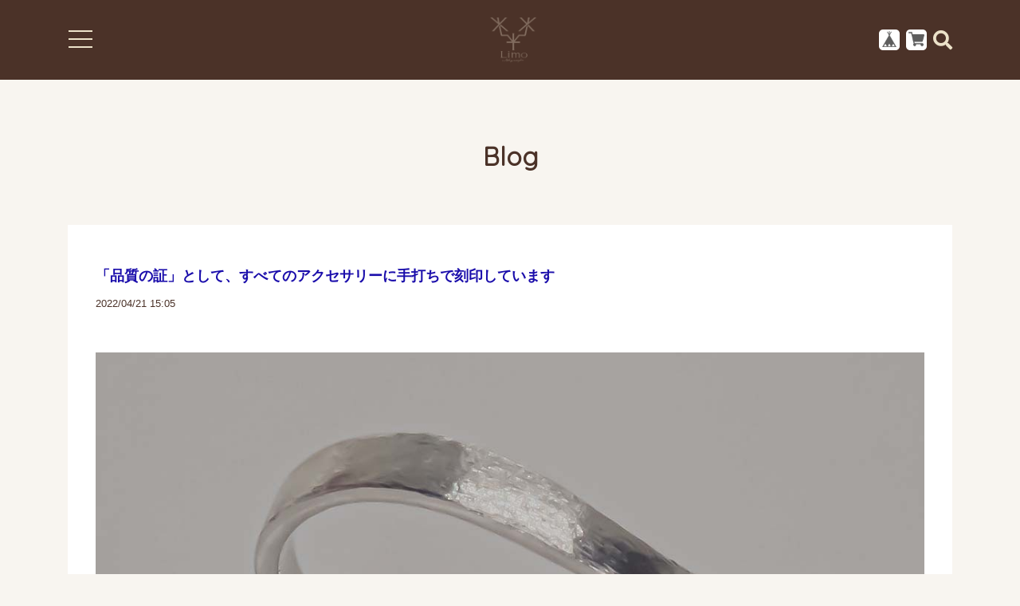

--- FILE ---
content_type: text/html; charset=UTF-8
request_url: https://www.limo-nagasaki.com/blog/2022/04/21/150522
body_size: 29296
content:
<!DOCTYPE html>
<!--[if lt IE 7 ]><html class="ie ie6" lang="ja"> <![endif]-->
<!--[if IE 7 ]><html class="ie ie7" lang="ja"> <![endif]-->
<!--[if IE 8 ]><html class="ie ie8" lang="ja"> <![endif]-->
<!--[if (gte IE 9)|!(IE)]><!--><html lang="ja"><!--<![endif]-->

<head>

<link rel="stylesheet" type="text/css" href="https://cf-baseassets.thebase.in/e4335f6891d2e0ae66fd49648b15c03c/asset/shop/BASEshop-c04794395695aab12cc9.css"/>
    <script type="text/javascript">
	var _gaq = _gaq || [];
	var gtag = gtag || function(){};
</script>
			<script>
window.dataLayer = window.dataLayer || [];
window.dataLayer.push({

	
						'shopTheme': "shop_100",
		
				'shopId': "limonagasaki-theshop-jp",

				
				
				
	
		});
</script>


<!-- Google Tag Manager for thebase.in-->
<noscript><iframe src="//www.googletagmanager.com/ns.html?id=GTM-K652NBTK"
height="0" width="0" style="display:none;visibility:hidden"></iframe></noscript>
<script>(function(w,d,s,l,i){w[l]=w[l]||[];w[l].push({'gtm.start':
new Date().getTime(),event:'gtm.js'});var f=d.getElementsByTagName(s)[0],
j=d.createElement(s),dl=l!='dataLayer'?'&l='+l:'';j.async=true;j.src=
'//www.googletagmanager.com/gtm.js?id='+i+dl;f.parentNode.insertBefore(j,f);
})(window,document,'script','dataLayer','GTM-K652NBTK');</script>
<!-- End Google Tag Manager -->

<script type="text/javascript">


</script>

	


	<!-- Facebook Pixel Code -->
	<script>
		!function(f,b,e,v,n,t,s){if(f.fbq)return;n=f.fbq=function(){n.callMethod?
			n.callMethod.apply(n,arguments):n.queue.push(arguments)};if(!f._fbq)f._fbq=n;
			n.push=n;n.loaded=!0;n.version='2.0';n.queue=[];t=b.createElement(e);t.async=!0;
			t.src=v;s=b.getElementsByTagName(e)[0];s.parentNode.insertBefore(t,s)}(window,
			document,'script','https://connect.facebook.net/en_US/fbevents.js');

			
		fbq('init', '196691415943635', {}, { agent: 'plthebase' });
		fbq('trackSingle', '196691415943635', 'PageView');

				data = null;
				if (data) {
			(function(data) {
				window.addEventListener('load', function() {
					$.ajax({
						type: 'POST',
						url: "https://www.limo-nagasaki.com/facebook/conversion/",
						dataType: 'json',
						data: data,
						success: function (data) {},
					})
				})
			})(data)
		}

	</script>
	<!-- End Facebook Pixel Code -->




    <meta charset="utf-8">
    <meta name="copyright" content="ECAGENT">
    <meta name="viewport" content="width=device-width, initial-scale=1, shrink-to-fit=no">

        <meta http-equiv="X-UA-Compatible" content="IE=8 ; IE=9" />
    <meta name="description" content="すべてのアクセサリーに刻印をしています。1つ1つ手打ちしているのでレーザー刻印と違い、味があります。＿＿＿＿＿＿＿＿＿＿＿＿＿＿＿＿＿＿＿シルバー　→　925また..." />
<meta name="keywords" content="「品質の証」として、すべてのアクセサリーに手打ちで刻印しています | 宝飾デザイン　リモ・ナガサキ,BASE,EC,store,ネットショップ,コマース,作成" />
<meta property="fb:app_id" content="350947278320210" />
<meta property="og:description" content="すべてのアクセサリーに刻印をしています。1つ1つ手打ちしているのでレーザー刻印と違い、味があります。＿＿＿＿＿＿＿＿＿＿＿＿＿＿＿＿＿＿＿シルバー　→　925また..." />
<meta property="og:title" content="「品質の証」として、すべてのアクセサリーに手打ちで刻印しています | 宝飾デザイン　リモ・ナガサキ powered by BASE" />
<meta property="og:image" content="https://baseec-img-mng.akamaized.net/images/user/blog/1736640/blog/091366b47b12f397cacf85e315ac1a1a.jpg?imformat=generic&q=90&im=Resize,width=2048,type=downsize" />
<meta property="og:url" content="https://www.limo-nagasaki.com/blog/2022/04/21/150522" />
<meta property="og:site_name" content="「品質の証」として、すべてのアクセサリーに手打ちで刻印しています | 宝飾デザイン　リモ・ナガサキ powered by BASE" />
<meta property="og:type" content="website" />
<meta name="twitter:card" content="summary_large_image" />
<meta name="twitter:site" content="@limo_nagasaki" />
<meta name="twitter:url" content="https://www.limo-nagasaki.com/blog/2022/04/21/150522" />
<meta name="twitter:title" content="「品質の証」として、すべてのアクセサリーに手打ちで刻印しています | 宝飾デザイン　リモ・ナガサキ powered by BASE" />
<meta name="twitter:description" content="すべてのアクセサリーに刻印をしています。1つ1つ手打ちしているのでレーザー刻印と違い、味があります。＿＿＿＿＿＿＿＿＿＿＿＿＿＿＿＿＿＿＿シルバー　→　925また..." />
<meta name="twitter:image" content="https://baseec-img-mng.akamaized.net/images/user/blog/1736640/blog/091366b47b12f397cacf85e315ac1a1a.jpg?imformat=generic&q=90&im=Resize,width=2048,type=downsize" />

        <script src='/js/jquery-1.8.2.min.js'></script>

    <meta name="BASE-Theme-Name" content="ECAGENT">
    <meta name="BASE-Theme-Version" content="10">
    <title>「品質の証」として、すべてのアクセサリーに手打ちで刻印しています | 宝飾デザイン　リモ・ナガサキ</title>
    <link href="https://fonts.googleapis.com/css?family=Lato" rel="stylesheet">
    <link href="https://fonts.googleapis.com/css?family=Quicksand" rel="stylesheet">
    <link href="https://fonts.googleapis.com/css?family=Galada|Inconsolata|Josefin+Slab" rel="stylesheet">
    <link href="https://fonts.googleapis.com/css?family=Fredoka+One|Galada|Inconsolata|Josefin+Slab" rel="stylesheet">
    <link href="https://fonts.googleapis.com/css?family=Fredoka+One|Galada|Inconsolata|Josefin+Slab|Luckiest+Guy" rel="stylesheet">
    <link href="https://fonts.googleapis.com/css?family=Amiri|Fredoka+One|Galada|Inconsolata|Josefin+Slab|Luckiest+Guy" rel="stylesheet">
    <link href="https://fonts.googleapis.com/css?family=Amiri|Bangers|Fredoka+One|Galada|Inconsolata|Josefin+Slab|Luckiest+Guy" rel="stylesheet">
    <link href="https://fonts.googleapis.com/css?family=Aldrich|Amiri|Bangers|Fredoka+One|Galada|Graduate|Inconsolata|Josefin+Slab|Luckiest+Guy" rel="stylesheet">
    <link href="https://fonts.googleapis.com/css?family=Aldrich|Amiri|Bangers|Fredoka+One|Galada|Inconsolata|Josefin+Slab|Luckiest+Guy" rel="stylesheet">
    <link href="/css/shopTemplate/common.css?1761880186559" rel="stylesheet" >
    <link href="https://fonts.googleapis.com/css?family=Noto+Sans+JP:400,700" rel="stylesheet">
    <link href="https://fonts.googleapis.com/css?family=Lato:400,900" rel="stylesheet">
    <link href="https://basefile.akamaized.net/oktown-base-shop/5c0fbb366878c/bootstrap-grid.css" rel="stylesheet" >
    <link href="https://basefile.akamaized.net/oktown-base-shop/5ff94647efbbf/style.css?1761880186559" rel="stylesheet">
    <link href="//maxcdn.bootstrapcdn.com/font-awesome/4.7.0/css/font-awesome.min.css" rel="stylesheet">
    <link href="https://use.fontawesome.com/releases/v5.5.0/css/all.css" integrity="sha384-B4dIYHKNBt8Bc12p+WXckhzcICo0wtJAoU8YZTY5qE0Id1GSseTk6S+L3BlXeVIU" crossorigin="anonymous" rel="stylesheet">
    <script src="https://basefile.akamaized.net/oktown-base-shop/5c0fd61988b26/ofi.min.js" type="text/javascript" charset="utf-8"></script>
    <script src="https://basefile.akamaized.net/oktown-base-shop/5c0fbb5c6ccda/jquery-1.8.2.min.js" type="text/javascript" charset="utf-8"></script>

        <link rel="stylesheet" href="https://basefile.akamaized.net/oktown-base-shop/5fe57df7c46db/item_label.css?1761880186559">
    <script type="text/javascript">
        $(function(){$(".bx-viewport").css({overflow:"visible"})});
    </script>
    
        <link href="https://www.limo-nagasaki.com/blog/feed" rel="alternate" type="application/rss+xml" title="Blog | 宝飾デザイン　リモ・ナガサキ" />
    
    
    
    
    <link rel='icon' type='image/png' href='//static.thebase.in/favicon.png' />
<link rel='apple-touch-icon' sizes='180x180' href='//static.thebase.in/apple-touch-icon.png' />
<link rel='apple-touch-icon-precomposed' href='//static.thebase.in/apple-touch-icon.png' />

    <link rel='canonical' href='https://www.limo-nagasaki.com/blog/2022/04/21/150522' />


    
    
    <!--[if IE]>
    <script src="https://html5shiv.googlecode.com/svn/trunk/html5.js"></script>
    <![endif]-->
    <!--[if lt IE 8 ]>
    <script src="https://ajax.googleapis.com/ajax/libs/chrome-frame/1/CFInstall.min.js"></script>
    <script>window.attachEvent('onload', function(){CFInstall.check({mode:'overlay'});});</script>
    <![endif]-->
	
	
        <script type="text/javascript">

        $(function() {
            /* ========== ヘッダー固定 ========== */
            var header_h = $('.header-wrap').height();

            $('body').css('padding-top',header_h);

            /*$(window).on('scroll',function(event) {
                var scroll_top = $(window).scrollTop();

                if(0 < scroll_top) {
                    $('.header-wrap').css({
                        'position': 'fixed',
                        'top': 0,
                        'left': 0,
                    });
                }else {
                    $('.header-wrap').css({
                        'position': 'static',
                    });
                }
            });*/
        });
    </script>
    
    <script type="text/javascript">

        $(function() {

            /* ========== スムーススクロール ========== */
            $('a[href^="#"]').click(function(){
                var speed = 500;
                var href= $(this).attr("href");
                var target = $(href == "#" || href == "" ? 'html' : href);
                var position = target.offset().top;
                $("html, body").animate({scrollTop:position}, speed, "swing");
                return false;
              });

              /* ========== search モーダル ========== */
            $('.search-btn').on('click touch',function(){
                $flag = $('.modal').attr('flag');
                if($flag == 'false') {
                    $('.modal').animate({top: '50%',opacity: 1},600);
                    $('.modal-wrap').css({
                        'position': 'fixed',
                        'top': 0,
                        'left': 0,
                        'opacity': 1,
                        'z-index': 4,
                        'display': 'block',
                        'overflow-x': 'hidden',
                        'overflow-y': 'auto',
                    });
                    $('.modal').attr('flag','true');
                }else {
                    $('.modal').animate({top: '-28%',opacity: 0},600,function(){
                        $('.modal-wrap').css({
                            'position': 'fixed',
                            'top': 0,
                            'left': 0,
                            'opacity': 0,
                            'z-index': 4,
                            'display': 'none',
                            'overflow': 'auto',
                        });
                    });
                    $('.modal').attr('flag','false');
                }
            });

            /* ========== ドロワーメニュー ========== */
            $('.menu-trigger').on('click', function() {
                $(this).toggleClass('active animation');
                $('.drawer').toggleClass('active');
                $('.logo-wrap').toggleClass('on');
                $('#baseMenu').toggleClass('on');
                $('.fa-search').toggleClass('on');
                $('.drawer-filter,.menu-trigger span').toggleClass('on');
                $('body').toggleClass('body-hidden');
            });

            $('.slide-menu').on('click',function(){
                $('.sub-menu').slideToggle(400);
                $('.slide-menu .fa').toggle();
                return false;
            })
        });
    </script>

    
        <script>
    $(window).on('load',function(){

        if(!($('#footer-top ul li').length)) {
            $('#footer-top').hide();
        }

        if(!($('.drawer .follow-us li').length)) {
            $('.follow-us').hide();
        }
    });
    </script>
	    <script>
    $(window).on('load',function(){
        /* ========== FIT ========== */
        objectFitImages('img.fit');
    });
    </script>
	    <style>
        /* ==================================================
        slick
        ================================================== */
        .slick-loading .slick-list
        {
            background: #fff url('https://basefile.akamaized.net/oktown-base-shop/5c10aaa5a8e9d/ajax-loader.gif') center center no-repeat;
        }

        /* Icons */
        @font-face
        {
            font-family: 'slick';
            font-weight: normal;
            font-style: normal;

            src: url('fonts/slick.eot');
            src: url('fonts/slick.eot?#iefix') format('embedded-opentype'), url('../fonts/slick.woff') format('woff'), url('../fonts/slick.ttf') format('truetype'), url('../fonts/slick.svg#slick') format('svg');
        }
        /* ==================================================
        コンテンツ　テキストカラー
        ================================================== */

        .top,
        #list-item #js-load,
        #about,
        #privacy-content,
        #law-content,
        #blog-content,
        #contact,
        #contact h1,
        #contact p,
        #contact dt,
        .not-shopp-public,
        #blog-content .main #about .read_more a,
        #items h1,
        #items h2,
        #items h3,
        #items p {
            color: #4B3228;
        }

        #list-item .item_wating_tag {
            color: #4B3228;
            border: 1px solid #4B3228;
        }

        /* ==================================================
        コンタクトページ
        ================================================== */
        #contact .inquirySection .control-panel input#buttonLeave {
            background-color: #4B3228;
        }

        /* ==================================================
        商品詳細
        ================================================== */
        /*#items #mainContent .button {
            background: #4B3228;
            color: #ECE2C9;
        }*/

        body#shopDetailPage #items #purchase_form .purchaseButton button, body#shopDetailPage #items #purchase_form .purchaseButton a {
            background: #4B3228;
            color: #ECE2C9;
        }

        /* ==================================================
        フォント
        ================================================== */
        body {
            font-family: 'メイリオ', Meiryo,'Hiragino Kaku Gothic ProN','ヒラギノ角ゴ ProN W3',sans-serif;
        }

        #concept h2,
        #news h2,
        #pickup h2,
        #new-arrival_wrap h2,
        #feature h2,
        #about h2,
        #privacy-content h1,
        #law-content h1,
        #blog-content h1,
        #contact,
        #contact p,
        #contact .inquirySection h1 {
            font-family: 'Quicksand', sans-serif;
        }

        /* ==================================================
        コンテンツ リンクカラー
        ================================================== */
        #pickup .slick-slide a:hover {
            color: #4c6e93;
        }

        #feature .slick-slide a:hover {
            color: #4c6e93;
        }

        /* ==================================================
        ヘッダー
        ================================================== */
        .header-wrap {
            background-color: #4B3228;
        }
                .header-wrap {
            position: fixed;
            top: 0;
            left: 0;
        }
        
        
        .header .logo-wrap {
            font-size: 60px;
            color: #ECE2C9;
        }

        .header .logo-wrap img {
            height: 60px;
        }

        .header .logo-wrap a {
            height: 60px;
            display: block;
        }

        .header .fas {
            color: #ECE2C9;
        }

        .close-area {
            background-color: #80665C;
            color: #ECE2C9;
        }

        .menu-trigger span {
            background: #ECE2C9;
        }

        /* ==================================================
        ドロワー
        ================================================== */
        .drawer .logo {
            background-color: #4B3228;
        }

        .drawer .logo img {
            height: 60;
        }

        .drawer .logo a {
            font-size: 60px;
            color: #ECE2C9;
        }

        .drawer .cap {
            background-color: #80665C;
            color: #ECE2C9;
        }

        .drawer .link-list a:hover,.drawer .slide-menu:hover {
            background-color: #795648;
            color: #ECE2C9;
        }

        .drawer .slide-menu:hover span {
            color: #ECE2C9;
        }
		
		        .drawer .follow-us {
            display: block;
        }
        
                .drawer .follow-us {
            display: block;
        }
        
                .drawer .follow-us {
            display: block;
        }
        
        
                .drawer .follow-us {
            display: block;
        }
        
                .drawer .drawer-news {
            display: block;
        }
        
        
        
        
        
        /* ==================================================
        注意文
        ================================================== */
        .attention-wrap {
            background-color: #FFFFFF;
        }

        .attention-wrap p,.attention-wrap a {
            color: #795648;
        }

        /* ==================================================
        フォントファミリー
        ================================================== */
        .top h2,.drawer .cap,#contact .inquirySection h1 {
            font-family: 'Quicksand', sans-serif;
            font-weight: normal;
        }

        /* ==================================================
        トップページ
        ================================================== */

        .section .slick-prev:before,.section .slick-next:before {
            font-family: "Font Awesome 5 Free";
            font-weight: 900;
            padding: 40px 10px;
            font-size: 26px;
            border: 2px solid #795648!important;
            color: #795648!important;
            background-color: #fff;
        }

        /* ==================================================
        CONCEPT
        ================================================== */
        .concept-wrap .left, .concept-wrap .right{
            height: 300px;
        }

        @media (max-width: 575.98px) {
        
            .concept-wrap .left,.concept-wrap .right {
                height: 300px;
            }
        }

        .concept-wrap .right {
            background-color: #80665C;
        }

        .concept-wrap .right p {
            color: #ECE2C9;
        }

        .button-fluffy {
            border: 2px solid #ECE2C9;
            color: #ECE2C9;
        }

        .button-fluffy:hover {
            color: #80665C;
        }

        .button-fluffy:hover::after {
            background: #ECE2C9;
        }

        /* ==================================================
        NEW ARRIVAL
        ================================================== */
        #new-arrival_wrap {
            background-color: #80665C;
        }

        #new-arrival_wrap .takeout {
            border: 1px solid #ECE2C9;
            color: #ECE2C9;
        }

        #new-arrival_wrap h2,
        #new-arrival_wrap .cancellation,
        #new-arrival_wrap .product-name,
        #new-arrival_wrap .product-discription,
        #new-arrival_wrap .price,
        #new-arrival_wrap .discountPrice__calcPrice,
        #new-arrival_wrap .not-product {
            color: #ECE2C9;
        }

        .item_wating_tag {
            color: #ECE2C9;
            border: 1px solid #ECE2C9;
        }

        /* ==================================================
        商品リスト
        ================================================== */
        #list-item h2, #list-item #new-arrival_wrap p {
            color: #4B3228;
        }

        #list-item #new-arrival_wrap .breadcrumb__child a:hover {
            color: #4c6e93;
        }

        #list-item #new-arrival_wrap .button-fluffy {
            border: 2px solid #4B3228;
            color: #4B3228;
        }

        #list-item #new-arrival_wrap .button-fluffy:hover {
            color: #ECE2C9;
        }

        #list-item #new-arrival_wrap .button-fluffy:hover::after {
            background: #4B3228;
        }
        #list-item .breadcrumb .breadcrumb__child a {
            text-decoration: underline;
        }

        
                    .product-discription {
                display: none;
            }
        
        /* ==================================================
        フッター最上部
        ================================================== */
        .top-link a {
            background-color: #4B3228;
            color: #ECE2C9;
        }

        /* ==================================================
        フッター中部
        ================================================== */
        #footer-middle {
            background-color: #4B3228;
            color: #ECE2C9;
        }

        #footer-middle ul li a {
            color: #ECE2C9;
        }

        /* ==================================================
        フッター最下部
        ================================================== */
        #footer-bottom {
            background-color: #80665C;
            color: #ECE2C9;
        }

        #footer-bottom img {
            height: 60px;
        }

        #footer-bottom ul li a {
            color: #ECE2C9;
        }

        #footer-bottom img {
            height: 60px;
        }

    </style>
    
<style type="text/css">
body { 
        background-image: none;
        background-color: #F8F5F0;
     }
</style>


    <meta name="cot:primaryColor" content="#252525"><meta name="cot:accentColor" content="#B6CCE7"><meta name="cot:textColor" content="#252525"><meta name="cot:lightTextColor" content="#ffffff"><meta name="cot:complementaryColor" content="#4B3228"><meta name="cot:titleColor" content="#252525">

	

	<script type="text/javascript">
		;window.NREUM||(NREUM={});NREUM.init={distributed_tracing:{enabled:true},privacy:{cookies_enabled:true},ajax:{deny_list:["bam.nr-data.net"]}};

		;NREUM.loader_config={accountID:"2907216",trustKey:"2804831",agentID:"663072695",licenseKey:"NRJS-4c41e18b2dabf750af0",applicationID:"663072695"}
		;NREUM.info={beacon:"bam.nr-data.net",errorBeacon:"bam.nr-data.net",licenseKey:"NRJS-4c41e18b2dabf750af0",applicationID:"663072695",sa:1}

		;/*! For license information please see nr-loader-spa-1.236.0.min.js.LICENSE.txt */
		(()=>{"use strict";var e,t,r={5763:(e,t,r)=>{r.d(t,{P_:()=>l,Mt:()=>g,C5:()=>s,DL:()=>v,OP:()=>T,lF:()=>D,Yu:()=>y,Dg:()=>h,CX:()=>c,GE:()=>b,sU:()=>_});var n=r(8632),i=r(9567);const o={beacon:n.ce.beacon,errorBeacon:n.ce.errorBeacon,licenseKey:void 0,applicationID:void 0,sa:void 0,queueTime:void 0,applicationTime:void 0,ttGuid:void 0,user:void 0,account:void 0,product:void 0,extra:void 0,jsAttributes:{},userAttributes:void 0,atts:void 0,transactionName:void 0,tNamePlain:void 0},a={};function s(e){if(!e)throw new Error("All info objects require an agent identifier!");if(!a[e])throw new Error("Info for ".concat(e," was never set"));return a[e]}function c(e,t){if(!e)throw new Error("All info objects require an agent identifier!");a[e]=(0,i.D)(t,o),(0,n.Qy)(e,a[e],"info")}var u=r(7056);const d=()=>{const e={blockSelector:"[data-nr-block]",maskInputOptions:{password:!0}};return{allow_bfcache:!0,privacy:{cookies_enabled:!0},ajax:{deny_list:void 0,enabled:!0,harvestTimeSeconds:10},distributed_tracing:{enabled:void 0,exclude_newrelic_header:void 0,cors_use_newrelic_header:void 0,cors_use_tracecontext_headers:void 0,allowed_origins:void 0},session:{domain:void 0,expiresMs:u.oD,inactiveMs:u.Hb},ssl:void 0,obfuscate:void 0,jserrors:{enabled:!0,harvestTimeSeconds:10},metrics:{enabled:!0},page_action:{enabled:!0,harvestTimeSeconds:30},page_view_event:{enabled:!0},page_view_timing:{enabled:!0,harvestTimeSeconds:30,long_task:!1},session_trace:{enabled:!0,harvestTimeSeconds:10},harvest:{tooManyRequestsDelay:60},session_replay:{enabled:!1,harvestTimeSeconds:60,sampleRate:.1,errorSampleRate:.1,maskTextSelector:"*",maskAllInputs:!0,get blockClass(){return"nr-block"},get ignoreClass(){return"nr-ignore"},get maskTextClass(){return"nr-mask"},get blockSelector(){return e.blockSelector},set blockSelector(t){e.blockSelector+=",".concat(t)},get maskInputOptions(){return e.maskInputOptions},set maskInputOptions(t){e.maskInputOptions={...t,password:!0}}},spa:{enabled:!0,harvestTimeSeconds:10}}},f={};function l(e){if(!e)throw new Error("All configuration objects require an agent identifier!");if(!f[e])throw new Error("Configuration for ".concat(e," was never set"));return f[e]}function h(e,t){if(!e)throw new Error("All configuration objects require an agent identifier!");f[e]=(0,i.D)(t,d()),(0,n.Qy)(e,f[e],"config")}function g(e,t){if(!e)throw new Error("All configuration objects require an agent identifier!");var r=l(e);if(r){for(var n=t.split("."),i=0;i<n.length-1;i++)if("object"!=typeof(r=r[n[i]]))return;r=r[n[n.length-1]]}return r}const p={accountID:void 0,trustKey:void 0,agentID:void 0,licenseKey:void 0,applicationID:void 0,xpid:void 0},m={};function v(e){if(!e)throw new Error("All loader-config objects require an agent identifier!");if(!m[e])throw new Error("LoaderConfig for ".concat(e," was never set"));return m[e]}function b(e,t){if(!e)throw new Error("All loader-config objects require an agent identifier!");m[e]=(0,i.D)(t,p),(0,n.Qy)(e,m[e],"loader_config")}const y=(0,n.mF)().o;var w=r(385),x=r(6818);const A={buildEnv:x.Re,bytesSent:{},queryBytesSent:{},customTransaction:void 0,disabled:!1,distMethod:x.gF,isolatedBacklog:!1,loaderType:void 0,maxBytes:3e4,offset:Math.floor(w._A?.performance?.timeOrigin||w._A?.performance?.timing?.navigationStart||Date.now()),onerror:void 0,origin:""+w._A.location,ptid:void 0,releaseIds:{},session:void 0,xhrWrappable:"function"==typeof w._A.XMLHttpRequest?.prototype?.addEventListener,version:x.q4},E={};function T(e){if(!e)throw new Error("All runtime objects require an agent identifier!");if(!E[e])throw new Error("Runtime for ".concat(e," was never set"));return E[e]}function _(e,t){if(!e)throw new Error("All runtime objects require an agent identifier!");E[e]=(0,i.D)(t,A),(0,n.Qy)(e,E[e],"runtime")}function D(e){return function(e){try{const t=s(e);return!!t.licenseKey&&!!t.errorBeacon&&!!t.applicationID}catch(e){return!1}}(e)}},9567:(e,t,r)=>{r.d(t,{D:()=>i});var n=r(50);function i(e,t){try{if(!e||"object"!=typeof e)return(0,n.Z)("Setting a Configurable requires an object as input");if(!t||"object"!=typeof t)return(0,n.Z)("Setting a Configurable requires a model to set its initial properties");const r=Object.create(Object.getPrototypeOf(t),Object.getOwnPropertyDescriptors(t)),o=0===Object.keys(r).length?e:r;for(let a in o)if(void 0!==e[a])try{"object"==typeof e[a]&&"object"==typeof t[a]?r[a]=i(e[a],t[a]):r[a]=e[a]}catch(e){(0,n.Z)("An error occurred while setting a property of a Configurable",e)}return r}catch(e){(0,n.Z)("An error occured while setting a Configurable",e)}}},6818:(e,t,r)=>{r.d(t,{Re:()=>i,gF:()=>o,q4:()=>n});const n="1.236.0",i="PROD",o="CDN"},385:(e,t,r)=>{r.d(t,{FN:()=>a,IF:()=>u,Nk:()=>f,Tt:()=>s,_A:()=>o,il:()=>n,pL:()=>c,v6:()=>i,w1:()=>d});const n="undefined"!=typeof window&&!!window.document,i="undefined"!=typeof WorkerGlobalScope&&("undefined"!=typeof self&&self instanceof WorkerGlobalScope&&self.navigator instanceof WorkerNavigator||"undefined"!=typeof globalThis&&globalThis instanceof WorkerGlobalScope&&globalThis.navigator instanceof WorkerNavigator),o=n?window:"undefined"!=typeof WorkerGlobalScope&&("undefined"!=typeof self&&self instanceof WorkerGlobalScope&&self||"undefined"!=typeof globalThis&&globalThis instanceof WorkerGlobalScope&&globalThis),a=""+o?.location,s=/iPad|iPhone|iPod/.test(navigator.userAgent),c=s&&"undefined"==typeof SharedWorker,u=(()=>{const e=navigator.userAgent.match(/Firefox[/\s](\d+\.\d+)/);return Array.isArray(e)&&e.length>=2?+e[1]:0})(),d=Boolean(n&&window.document.documentMode),f=!!navigator.sendBeacon},1117:(e,t,r)=>{r.d(t,{w:()=>o});var n=r(50);const i={agentIdentifier:"",ee:void 0};class o{constructor(e){try{if("object"!=typeof e)return(0,n.Z)("shared context requires an object as input");this.sharedContext={},Object.assign(this.sharedContext,i),Object.entries(e).forEach((e=>{let[t,r]=e;Object.keys(i).includes(t)&&(this.sharedContext[t]=r)}))}catch(e){(0,n.Z)("An error occured while setting SharedContext",e)}}}},8e3:(e,t,r)=>{r.d(t,{L:()=>d,R:()=>c});var n=r(2177),i=r(1284),o=r(4322),a=r(3325);const s={};function c(e,t){const r={staged:!1,priority:a.p[t]||0};u(e),s[e].get(t)||s[e].set(t,r)}function u(e){e&&(s[e]||(s[e]=new Map))}function d(){let e=arguments.length>0&&void 0!==arguments[0]?arguments[0]:"",t=arguments.length>1&&void 0!==arguments[1]?arguments[1]:"feature";if(u(e),!e||!s[e].get(t))return a(t);s[e].get(t).staged=!0;const r=[...s[e]];function a(t){const r=e?n.ee.get(e):n.ee,a=o.X.handlers;if(r.backlog&&a){var s=r.backlog[t],c=a[t];if(c){for(var u=0;s&&u<s.length;++u)f(s[u],c);(0,i.D)(c,(function(e,t){(0,i.D)(t,(function(t,r){r[0].on(e,r[1])}))}))}delete a[t],r.backlog[t]=null,r.emit("drain-"+t,[])}}r.every((e=>{let[t,r]=e;return r.staged}))&&(r.sort(((e,t)=>e[1].priority-t[1].priority)),r.forEach((e=>{let[t]=e;a(t)})))}function f(e,t){var r=e[1];(0,i.D)(t[r],(function(t,r){var n=e[0];if(r[0]===n){var i=r[1],o=e[3],a=e[2];i.apply(o,a)}}))}},2177:(e,t,r)=>{r.d(t,{c:()=>f,ee:()=>u});var n=r(8632),i=r(2210),o=r(1284),a=r(5763),s="nr@context";let c=(0,n.fP)();var u;function d(){}function f(e){return(0,i.X)(e,s,l)}function l(){return new d}function h(){u.aborted=!0,u.backlog={}}c.ee?u=c.ee:(u=function e(t,r){var n={},c={},f={},g=!1;try{g=16===r.length&&(0,a.OP)(r).isolatedBacklog}catch(e){}var p={on:b,addEventListener:b,removeEventListener:y,emit:v,get:x,listeners:w,context:m,buffer:A,abort:h,aborted:!1,isBuffering:E,debugId:r,backlog:g?{}:t&&"object"==typeof t.backlog?t.backlog:{}};return p;function m(e){return e&&e instanceof d?e:e?(0,i.X)(e,s,l):l()}function v(e,r,n,i,o){if(!1!==o&&(o=!0),!u.aborted||i){t&&o&&t.emit(e,r,n);for(var a=m(n),s=w(e),d=s.length,f=0;f<d;f++)s[f].apply(a,r);var l=T()[c[e]];return l&&l.push([p,e,r,a]),a}}function b(e,t){n[e]=w(e).concat(t)}function y(e,t){var r=n[e];if(r)for(var i=0;i<r.length;i++)r[i]===t&&r.splice(i,1)}function w(e){return n[e]||[]}function x(t){return f[t]=f[t]||e(p,t)}function A(e,t){var r=T();p.aborted||(0,o.D)(e,(function(e,n){t=t||"feature",c[n]=t,t in r||(r[t]=[])}))}function E(e){return!!T()[c[e]]}function T(){return p.backlog}}(void 0,"globalEE"),c.ee=u)},5546:(e,t,r)=>{r.d(t,{E:()=>n,p:()=>i});var n=r(2177).ee.get("handle");function i(e,t,r,i,o){o?(o.buffer([e],i),o.emit(e,t,r)):(n.buffer([e],i),n.emit(e,t,r))}},4322:(e,t,r)=>{r.d(t,{X:()=>o});var n=r(5546);o.on=a;var i=o.handlers={};function o(e,t,r,o){a(o||n.E,i,e,t,r)}function a(e,t,r,i,o){o||(o="feature"),e||(e=n.E);var a=t[o]=t[o]||{};(a[r]=a[r]||[]).push([e,i])}},3239:(e,t,r)=>{r.d(t,{bP:()=>s,iz:()=>c,m$:()=>a});var n=r(385);let i=!1,o=!1;try{const e={get passive(){return i=!0,!1},get signal(){return o=!0,!1}};n._A.addEventListener("test",null,e),n._A.removeEventListener("test",null,e)}catch(e){}function a(e,t){return i||o?{capture:!!e,passive:i,signal:t}:!!e}function s(e,t){let r=arguments.length>2&&void 0!==arguments[2]&&arguments[2],n=arguments.length>3?arguments[3]:void 0;window.addEventListener(e,t,a(r,n))}function c(e,t){let r=arguments.length>2&&void 0!==arguments[2]&&arguments[2],n=arguments.length>3?arguments[3]:void 0;document.addEventListener(e,t,a(r,n))}},4402:(e,t,r)=>{r.d(t,{Ht:()=>u,M:()=>c,Rl:()=>a,ky:()=>s});var n=r(385);const i="xxxxxxxx-xxxx-4xxx-yxxx-xxxxxxxxxxxx";function o(e,t){return e?15&e[t]:16*Math.random()|0}function a(){const e=n._A?.crypto||n._A?.msCrypto;let t,r=0;return e&&e.getRandomValues&&(t=e.getRandomValues(new Uint8Array(31))),i.split("").map((e=>"x"===e?o(t,++r).toString(16):"y"===e?(3&o()|8).toString(16):e)).join("")}function s(e){const t=n._A?.crypto||n._A?.msCrypto;let r,i=0;t&&t.getRandomValues&&(r=t.getRandomValues(new Uint8Array(31)));const a=[];for(var s=0;s<e;s++)a.push(o(r,++i).toString(16));return a.join("")}function c(){return s(16)}function u(){return s(32)}},7056:(e,t,r)=>{r.d(t,{Bq:()=>n,Hb:()=>o,oD:()=>i});const n="NRBA",i=144e5,o=18e5},7894:(e,t,r)=>{function n(){return Math.round(performance.now())}r.d(t,{z:()=>n})},7243:(e,t,r)=>{r.d(t,{e:()=>o});var n=r(385),i={};function o(e){if(e in i)return i[e];if(0===(e||"").indexOf("data:"))return{protocol:"data"};let t;var r=n._A?.location,o={};if(n.il)t=document.createElement("a"),t.href=e;else try{t=new URL(e,r.href)}catch(e){return o}o.port=t.port;var a=t.href.split("://");!o.port&&a[1]&&(o.port=a[1].split("/")[0].split("@").pop().split(":")[1]),o.port&&"0"!==o.port||(o.port="https"===a[0]?"443":"80"),o.hostname=t.hostname||r.hostname,o.pathname=t.pathname,o.protocol=a[0],"/"!==o.pathname.charAt(0)&&(o.pathname="/"+o.pathname);var s=!t.protocol||":"===t.protocol||t.protocol===r.protocol,c=t.hostname===r.hostname&&t.port===r.port;return o.sameOrigin=s&&(!t.hostname||c),"/"===o.pathname&&(i[e]=o),o}},50:(e,t,r)=>{function n(e,t){"function"==typeof console.warn&&(console.warn("New Relic: ".concat(e)),t&&console.warn(t))}r.d(t,{Z:()=>n})},2587:(e,t,r)=>{r.d(t,{N:()=>c,T:()=>u});var n=r(2177),i=r(5546),o=r(8e3),a=r(3325);const s={stn:[a.D.sessionTrace],err:[a.D.jserrors,a.D.metrics],ins:[a.D.pageAction],spa:[a.D.spa],sr:[a.D.sessionReplay,a.D.sessionTrace]};function c(e,t){const r=n.ee.get(t);e&&"object"==typeof e&&(Object.entries(e).forEach((e=>{let[t,n]=e;void 0===u[t]&&(s[t]?s[t].forEach((e=>{n?(0,i.p)("feat-"+t,[],void 0,e,r):(0,i.p)("block-"+t,[],void 0,e,r),(0,i.p)("rumresp-"+t,[Boolean(n)],void 0,e,r)})):n&&(0,i.p)("feat-"+t,[],void 0,void 0,r),u[t]=Boolean(n))})),Object.keys(s).forEach((e=>{void 0===u[e]&&(s[e]?.forEach((t=>(0,i.p)("rumresp-"+e,[!1],void 0,t,r))),u[e]=!1)})),(0,o.L)(t,a.D.pageViewEvent))}const u={}},2210:(e,t,r)=>{r.d(t,{X:()=>i});var n=Object.prototype.hasOwnProperty;function i(e,t,r){if(n.call(e,t))return e[t];var i=r();if(Object.defineProperty&&Object.keys)try{return Object.defineProperty(e,t,{value:i,writable:!0,enumerable:!1}),i}catch(e){}return e[t]=i,i}},1284:(e,t,r)=>{r.d(t,{D:()=>n});const n=(e,t)=>Object.entries(e||{}).map((e=>{let[r,n]=e;return t(r,n)}))},4351:(e,t,r)=>{r.d(t,{P:()=>o});var n=r(2177);const i=()=>{const e=new WeakSet;return(t,r)=>{if("object"==typeof r&&null!==r){if(e.has(r))return;e.add(r)}return r}};function o(e){try{return JSON.stringify(e,i())}catch(e){try{n.ee.emit("internal-error",[e])}catch(e){}}}},3960:(e,t,r)=>{r.d(t,{K:()=>a,b:()=>o});var n=r(3239);function i(){return"undefined"==typeof document||"complete"===document.readyState}function o(e,t){if(i())return e();(0,n.bP)("load",e,t)}function a(e){if(i())return e();(0,n.iz)("DOMContentLoaded",e)}},8632:(e,t,r)=>{r.d(t,{EZ:()=>u,Qy:()=>c,ce:()=>o,fP:()=>a,gG:()=>d,mF:()=>s});var n=r(7894),i=r(385);const o={beacon:"bam.nr-data.net",errorBeacon:"bam.nr-data.net"};function a(){return i._A.NREUM||(i._A.NREUM={}),void 0===i._A.newrelic&&(i._A.newrelic=i._A.NREUM),i._A.NREUM}function s(){let e=a();return e.o||(e.o={ST:i._A.setTimeout,SI:i._A.setImmediate,CT:i._A.clearTimeout,XHR:i._A.XMLHttpRequest,REQ:i._A.Request,EV:i._A.Event,PR:i._A.Promise,MO:i._A.MutationObserver,FETCH:i._A.fetch}),e}function c(e,t,r){let i=a();const o=i.initializedAgents||{},s=o[e]||{};return Object.keys(s).length||(s.initializedAt={ms:(0,n.z)(),date:new Date}),i.initializedAgents={...o,[e]:{...s,[r]:t}},i}function u(e,t){a()[e]=t}function d(){return function(){let e=a();const t=e.info||{};e.info={beacon:o.beacon,errorBeacon:o.errorBeacon,...t}}(),function(){let e=a();const t=e.init||{};e.init={...t}}(),s(),function(){let e=a();const t=e.loader_config||{};e.loader_config={...t}}(),a()}},7956:(e,t,r)=>{r.d(t,{N:()=>i});var n=r(3239);function i(e){let t=arguments.length>1&&void 0!==arguments[1]&&arguments[1],r=arguments.length>2?arguments[2]:void 0,i=arguments.length>3?arguments[3]:void 0;return void(0,n.iz)("visibilitychange",(function(){if(t)return void("hidden"==document.visibilityState&&e());e(document.visibilityState)}),r,i)}},1214:(e,t,r)=>{r.d(t,{em:()=>v,u5:()=>N,QU:()=>S,_L:()=>I,Gm:()=>L,Lg:()=>M,gy:()=>U,BV:()=>Q,Kf:()=>ee});var n=r(2177);const i="nr@original";var o=Object.prototype.hasOwnProperty,a=!1;function s(e,t){return e||(e=n.ee),r.inPlace=function(e,t,n,i,o){n||(n="");var a,s,c,u="-"===n.charAt(0);for(c=0;c<t.length;c++)d(a=e[s=t[c]])||(e[s]=r(a,u?s+n:n,i,s,o))},r.flag=i,r;function r(t,r,n,a,s){return d(t)?t:(r||(r=""),nrWrapper[i]=t,u(t,nrWrapper,e),nrWrapper);function nrWrapper(){var i,u,d,f;try{u=this,i=[...arguments],d="function"==typeof n?n(i,u):n||{}}catch(t){c([t,"",[i,u,a],d],e)}o(r+"start",[i,u,a],d,s);try{return f=t.apply(u,i)}catch(e){throw o(r+"err",[i,u,e],d,s),e}finally{o(r+"end",[i,u,f],d,s)}}}function o(r,n,i,o){if(!a||t){var s=a;a=!0;try{e.emit(r,n,i,t,o)}catch(t){c([t,r,n,i],e)}a=s}}}function c(e,t){t||(t=n.ee);try{t.emit("internal-error",e)}catch(e){}}function u(e,t,r){if(Object.defineProperty&&Object.keys)try{return Object.keys(e).forEach((function(r){Object.defineProperty(t,r,{get:function(){return e[r]},set:function(t){return e[r]=t,t}})})),t}catch(e){c([e],r)}for(var n in e)o.call(e,n)&&(t[n]=e[n]);return t}function d(e){return!(e&&e instanceof Function&&e.apply&&!e[i])}var f=r(2210),l=r(385);const h={},g=XMLHttpRequest,p="addEventListener",m="removeEventListener";function v(e){var t=function(e){return(e||n.ee).get("events")}(e);if(h[t.debugId]++)return t;h[t.debugId]=1;var r=s(t,!0);function i(e){r.inPlace(e,[p,m],"-",o)}function o(e,t){return e[1]}return"getPrototypeOf"in Object&&(l.il&&b(document,i),b(l._A,i),b(g.prototype,i)),t.on(p+"-start",(function(e,t){var n=e[1];if(null!==n&&("function"==typeof n||"object"==typeof n)){var i=(0,f.X)(n,"nr@wrapped",(function(){var e={object:function(){if("function"!=typeof n.handleEvent)return;return n.handleEvent.apply(n,arguments)},function:n}[typeof n];return e?r(e,"fn-",null,e.name||"anonymous"):n}));this.wrapped=e[1]=i}})),t.on(m+"-start",(function(e){e[1]=this.wrapped||e[1]})),t}function b(e,t){let r=e;for(;"object"==typeof r&&!Object.prototype.hasOwnProperty.call(r,p);)r=Object.getPrototypeOf(r);for(var n=arguments.length,i=new Array(n>2?n-2:0),o=2;o<n;o++)i[o-2]=arguments[o];r&&t(r,...i)}var y="fetch-",w=y+"body-",x=["arrayBuffer","blob","json","text","formData"],A=l._A.Request,E=l._A.Response,T="prototype",_="nr@context";const D={};function N(e){const t=function(e){return(e||n.ee).get("fetch")}(e);if(!(A&&E&&l._A.fetch))return t;if(D[t.debugId]++)return t;function r(e,r,n){var i=e[r];"function"==typeof i&&(e[r]=function(){var e,r=[...arguments],o={};t.emit(n+"before-start",[r],o),o[_]&&o[_].dt&&(e=o[_].dt);var a=i.apply(this,r);return t.emit(n+"start",[r,e],a),a.then((function(e){return t.emit(n+"end",[null,e],a),e}),(function(e){throw t.emit(n+"end",[e],a),e}))})}return D[t.debugId]=1,x.forEach((e=>{r(A[T],e,w),r(E[T],e,w)})),r(l._A,"fetch",y),t.on(y+"end",(function(e,r){var n=this;if(r){var i=r.headers.get("content-length");null!==i&&(n.rxSize=i),t.emit(y+"done",[null,r],n)}else t.emit(y+"done",[e],n)})),t}const O={},j=["pushState","replaceState"];function S(e){const t=function(e){return(e||n.ee).get("history")}(e);return!l.il||O[t.debugId]++||(O[t.debugId]=1,s(t).inPlace(window.history,j,"-")),t}var P=r(3239);const C={},R=["appendChild","insertBefore","replaceChild"];function I(e){const t=function(e){return(e||n.ee).get("jsonp")}(e);if(!l.il||C[t.debugId])return t;C[t.debugId]=!0;var r=s(t),i=/[?&](?:callback|cb)=([^&#]+)/,o=/(.*)\.([^.]+)/,a=/^(\w+)(\.|$)(.*)$/;function c(e,t){var r=e.match(a),n=r[1],i=r[3];return i?c(i,t[n]):t[n]}return r.inPlace(Node.prototype,R,"dom-"),t.on("dom-start",(function(e){!function(e){if(!e||"string"!=typeof e.nodeName||"script"!==e.nodeName.toLowerCase())return;if("function"!=typeof e.addEventListener)return;var n=(a=e.src,s=a.match(i),s?s[1]:null);var a,s;if(!n)return;var u=function(e){var t=e.match(o);if(t&&t.length>=3)return{key:t[2],parent:c(t[1],window)};return{key:e,parent:window}}(n);if("function"!=typeof u.parent[u.key])return;var d={};function f(){t.emit("jsonp-end",[],d),e.removeEventListener("load",f,(0,P.m$)(!1)),e.removeEventListener("error",l,(0,P.m$)(!1))}function l(){t.emit("jsonp-error",[],d),t.emit("jsonp-end",[],d),e.removeEventListener("load",f,(0,P.m$)(!1)),e.removeEventListener("error",l,(0,P.m$)(!1))}r.inPlace(u.parent,[u.key],"cb-",d),e.addEventListener("load",f,(0,P.m$)(!1)),e.addEventListener("error",l,(0,P.m$)(!1)),t.emit("new-jsonp",[e.src],d)}(e[0])})),t}var k=r(5763);const H={};function L(e){const t=function(e){return(e||n.ee).get("mutation")}(e);if(!l.il||H[t.debugId])return t;H[t.debugId]=!0;var r=s(t),i=k.Yu.MO;return i&&(window.MutationObserver=function(e){return this instanceof i?new i(r(e,"fn-")):i.apply(this,arguments)},MutationObserver.prototype=i.prototype),t}const z={};function M(e){const t=function(e){return(e||n.ee).get("promise")}(e);if(z[t.debugId])return t;z[t.debugId]=!0;var r=n.c,o=s(t),a=k.Yu.PR;return a&&function(){function e(r){var n=t.context(),i=o(r,"executor-",n,null,!1);const s=Reflect.construct(a,[i],e);return t.context(s).getCtx=function(){return n},s}l._A.Promise=e,Object.defineProperty(e,"name",{value:"Promise"}),e.toString=function(){return a.toString()},Object.setPrototypeOf(e,a),["all","race"].forEach((function(r){const n=a[r];e[r]=function(e){let i=!1;[...e||[]].forEach((e=>{this.resolve(e).then(a("all"===r),a(!1))}));const o=n.apply(this,arguments);return o;function a(e){return function(){t.emit("propagate",[null,!i],o,!1,!1),i=i||!e}}}})),["resolve","reject"].forEach((function(r){const n=a[r];e[r]=function(e){const r=n.apply(this,arguments);return e!==r&&t.emit("propagate",[e,!0],r,!1,!1),r}})),e.prototype=a.prototype;const n=a.prototype.then;a.prototype.then=function(){var e=this,i=r(e);i.promise=e;for(var a=arguments.length,s=new Array(a),c=0;c<a;c++)s[c]=arguments[c];s[0]=o(s[0],"cb-",i,null,!1),s[1]=o(s[1],"cb-",i,null,!1);const u=n.apply(this,s);return i.nextPromise=u,t.emit("propagate",[e,!0],u,!1,!1),u},a.prototype.then[i]=n,t.on("executor-start",(function(e){e[0]=o(e[0],"resolve-",this,null,!1),e[1]=o(e[1],"resolve-",this,null,!1)})),t.on("executor-err",(function(e,t,r){e[1](r)})),t.on("cb-end",(function(e,r,n){t.emit("propagate",[n,!0],this.nextPromise,!1,!1)})),t.on("propagate",(function(e,r,n){this.getCtx&&!r||(this.getCtx=function(){if(e instanceof Promise)var r=t.context(e);return r&&r.getCtx?r.getCtx():this})}))}(),t}const B={},F="requestAnimationFrame";function U(e){const t=function(e){return(e||n.ee).get("raf")}(e);if(!l.il||B[t.debugId]++)return t;B[t.debugId]=1;var r=s(t);return r.inPlace(window,[F],"raf-"),t.on("raf-start",(function(e){e[0]=r(e[0],"fn-")})),t}const q={},G="setTimeout",V="setInterval",X="clearTimeout",W="-start",Z="-",$=[G,"setImmediate",V,X,"clearImmediate"];function Q(e){const t=function(e){return(e||n.ee).get("timer")}(e);if(q[t.debugId]++)return t;q[t.debugId]=1;var r=s(t);return r.inPlace(l._A,$.slice(0,2),G+Z),r.inPlace(l._A,$.slice(2,3),V+Z),r.inPlace(l._A,$.slice(3),X+Z),t.on(V+W,(function(e,t,n){e[0]=r(e[0],"fn-",null,n)})),t.on(G+W,(function(e,t,n){this.method=n,this.timerDuration=isNaN(e[1])?0:+e[1],e[0]=r(e[0],"fn-",this,n)})),t}var Y=r(50);const K={},J=["open","send"];function ee(e){var t=e||n.ee;const r=function(e){return(e||n.ee).get("xhr")}(t);if(K[r.debugId]++)return r;K[r.debugId]=1,v(t);var i=s(r),o=k.Yu.XHR,a=k.Yu.MO,c=k.Yu.PR,u=k.Yu.SI,d="readystatechange",f=["onload","onerror","onabort","onloadstart","onloadend","onprogress","ontimeout"],h=[],g=l._A.XMLHttpRequest.listeners,p=l._A.XMLHttpRequest=function(e){var t=new o(e);function n(){try{r.emit("new-xhr",[t],t),t.addEventListener(d,b,(0,P.m$)(!1))}catch(e){(0,Y.Z)("An error occured while intercepting XHR",e);try{r.emit("internal-error",[e])}catch(e){}}}return this.listeners=g?[...g,n]:[n],this.listeners.forEach((e=>e())),t};function m(e,t){i.inPlace(t,["onreadystatechange"],"fn-",E)}function b(){var e=this,t=r.context(e);e.readyState>3&&!t.resolved&&(t.resolved=!0,r.emit("xhr-resolved",[],e)),i.inPlace(e,f,"fn-",E)}if(function(e,t){for(var r in e)t[r]=e[r]}(o,p),p.prototype=o.prototype,i.inPlace(p.prototype,J,"-xhr-",E),r.on("send-xhr-start",(function(e,t){m(e,t),function(e){h.push(e),a&&(y?y.then(A):u?u(A):(w=-w,x.data=w))}(t)})),r.on("open-xhr-start",m),a){var y=c&&c.resolve();if(!u&&!c){var w=1,x=document.createTextNode(w);new a(A).observe(x,{characterData:!0})}}else t.on("fn-end",(function(e){e[0]&&e[0].type===d||A()}));function A(){for(var e=0;e<h.length;e++)m(0,h[e]);h.length&&(h=[])}function E(e,t){return t}return r}},7825:(e,t,r)=>{r.d(t,{t:()=>n});const n=r(3325).D.ajax},6660:(e,t,r)=>{r.d(t,{A:()=>i,t:()=>n});const n=r(3325).D.jserrors,i="nr@seenError"},3081:(e,t,r)=>{r.d(t,{gF:()=>o,mY:()=>i,t9:()=>n,vz:()=>s,xS:()=>a});const n=r(3325).D.metrics,i="sm",o="cm",a="storeSupportabilityMetrics",s="storeEventMetrics"},4649:(e,t,r)=>{r.d(t,{t:()=>n});const n=r(3325).D.pageAction},7633:(e,t,r)=>{r.d(t,{Dz:()=>i,OJ:()=>a,qw:()=>o,t9:()=>n});const n=r(3325).D.pageViewEvent,i="firstbyte",o="domcontent",a="windowload"},9251:(e,t,r)=>{r.d(t,{t:()=>n});const n=r(3325).D.pageViewTiming},3614:(e,t,r)=>{r.d(t,{BST_RESOURCE:()=>i,END:()=>s,FEATURE_NAME:()=>n,FN_END:()=>u,FN_START:()=>c,PUSH_STATE:()=>d,RESOURCE:()=>o,START:()=>a});const n=r(3325).D.sessionTrace,i="bstResource",o="resource",a="-start",s="-end",c="fn"+a,u="fn"+s,d="pushState"},7836:(e,t,r)=>{r.d(t,{BODY:()=>A,CB_END:()=>E,CB_START:()=>u,END:()=>x,FEATURE_NAME:()=>i,FETCH:()=>_,FETCH_BODY:()=>v,FETCH_DONE:()=>m,FETCH_START:()=>p,FN_END:()=>c,FN_START:()=>s,INTERACTION:()=>l,INTERACTION_API:()=>d,INTERACTION_EVENTS:()=>o,JSONP_END:()=>b,JSONP_NODE:()=>g,JS_TIME:()=>T,MAX_TIMER_BUDGET:()=>a,REMAINING:()=>f,SPA_NODE:()=>h,START:()=>w,originalSetTimeout:()=>y});var n=r(5763);const i=r(3325).D.spa,o=["click","submit","keypress","keydown","keyup","change"],a=999,s="fn-start",c="fn-end",u="cb-start",d="api-ixn-",f="remaining",l="interaction",h="spaNode",g="jsonpNode",p="fetch-start",m="fetch-done",v="fetch-body-",b="jsonp-end",y=n.Yu.ST,w="-start",x="-end",A="-body",E="cb"+x,T="jsTime",_="fetch"},5938:(e,t,r)=>{r.d(t,{W:()=>o});var n=r(5763),i=r(2177);class o{constructor(e,t,r){this.agentIdentifier=e,this.aggregator=t,this.ee=i.ee.get(e,(0,n.OP)(this.agentIdentifier).isolatedBacklog),this.featureName=r,this.blocked=!1}}},9144:(e,t,r)=>{r.d(t,{j:()=>m});var n=r(3325),i=r(5763),o=r(5546),a=r(2177),s=r(7894),c=r(8e3),u=r(3960),d=r(385),f=r(50),l=r(3081),h=r(8632);function g(){const e=(0,h.gG)();["setErrorHandler","finished","addToTrace","inlineHit","addRelease","addPageAction","setCurrentRouteName","setPageViewName","setCustomAttribute","interaction","noticeError","setUserId"].forEach((t=>{e[t]=function(){for(var r=arguments.length,n=new Array(r),i=0;i<r;i++)n[i]=arguments[i];return function(t){for(var r=arguments.length,n=new Array(r>1?r-1:0),i=1;i<r;i++)n[i-1]=arguments[i];let o=[];return Object.values(e.initializedAgents).forEach((e=>{e.exposed&&e.api[t]&&o.push(e.api[t](...n))})),o.length>1?o:o[0]}(t,...n)}}))}var p=r(2587);function m(e){let t=arguments.length>1&&void 0!==arguments[1]?arguments[1]:{},m=arguments.length>2?arguments[2]:void 0,v=arguments.length>3?arguments[3]:void 0,{init:b,info:y,loader_config:w,runtime:x={loaderType:m},exposed:A=!0}=t;const E=(0,h.gG)();y||(b=E.init,y=E.info,w=E.loader_config),(0,i.Dg)(e,b||{}),(0,i.GE)(e,w||{}),(0,i.sU)(e,x),y.jsAttributes??={},d.v6&&(y.jsAttributes.isWorker=!0),(0,i.CX)(e,y),g();const T=function(e,t){t||(0,c.R)(e,"api");const h={};var g=a.ee.get(e),p=g.get("tracer"),m="api-",v=m+"ixn-";function b(t,r,n,o){const a=(0,i.C5)(e);return null===r?delete a.jsAttributes[t]:(0,i.CX)(e,{...a,jsAttributes:{...a.jsAttributes,[t]:r}}),x(m,n,!0,o||null===r?"session":void 0)(t,r)}function y(){}["setErrorHandler","finished","addToTrace","inlineHit","addRelease"].forEach((e=>h[e]=x(m,e,!0,"api"))),h.addPageAction=x(m,"addPageAction",!0,n.D.pageAction),h.setCurrentRouteName=x(m,"routeName",!0,n.D.spa),h.setPageViewName=function(t,r){if("string"==typeof t)return"/"!==t.charAt(0)&&(t="/"+t),(0,i.OP)(e).customTransaction=(r||"http://custom.transaction")+t,x(m,"setPageViewName",!0)()},h.setCustomAttribute=function(e,t){let r=arguments.length>2&&void 0!==arguments[2]&&arguments[2];if("string"==typeof e){if(["string","number"].includes(typeof t)||null===t)return b(e,t,"setCustomAttribute",r);(0,f.Z)("Failed to execute setCustomAttribute.\nNon-null value must be a string or number type, but a type of <".concat(typeof t,"> was provided."))}else(0,f.Z)("Failed to execute setCustomAttribute.\nName must be a string type, but a type of <".concat(typeof e,"> was provided."))},h.setUserId=function(e){if("string"==typeof e||null===e)return b("enduser.id",e,"setUserId",!0);(0,f.Z)("Failed to execute setUserId.\nNon-null value must be a string type, but a type of <".concat(typeof e,"> was provided."))},h.interaction=function(){return(new y).get()};var w=y.prototype={createTracer:function(e,t){var r={},i=this,a="function"==typeof t;return(0,o.p)(v+"tracer",[(0,s.z)(),e,r],i,n.D.spa,g),function(){if(p.emit((a?"":"no-")+"fn-start",[(0,s.z)(),i,a],r),a)try{return t.apply(this,arguments)}catch(e){throw p.emit("fn-err",[arguments,this,"string"==typeof e?new Error(e):e],r),e}finally{p.emit("fn-end",[(0,s.z)()],r)}}}};function x(e,t,r,i){return function(){return(0,o.p)(l.xS,["API/"+t+"/called"],void 0,n.D.metrics,g),i&&(0,o.p)(e+t,[(0,s.z)(),...arguments],r?null:this,i,g),r?void 0:this}}function A(){r.e(439).then(r.bind(r,7438)).then((t=>{let{setAPI:r}=t;r(e),(0,c.L)(e,"api")})).catch((()=>(0,f.Z)("Downloading runtime APIs failed...")))}return["actionText","setName","setAttribute","save","ignore","onEnd","getContext","end","get"].forEach((e=>{w[e]=x(v,e,void 0,n.D.spa)})),h.noticeError=function(e,t){"string"==typeof e&&(e=new Error(e)),(0,o.p)(l.xS,["API/noticeError/called"],void 0,n.D.metrics,g),(0,o.p)("err",[e,(0,s.z)(),!1,t],void 0,n.D.jserrors,g)},d.il?(0,u.b)((()=>A()),!0):A(),h}(e,v);return(0,h.Qy)(e,T,"api"),(0,h.Qy)(e,A,"exposed"),(0,h.EZ)("activatedFeatures",p.T),T}},3325:(e,t,r)=>{r.d(t,{D:()=>n,p:()=>i});const n={ajax:"ajax",jserrors:"jserrors",metrics:"metrics",pageAction:"page_action",pageViewEvent:"page_view_event",pageViewTiming:"page_view_timing",sessionReplay:"session_replay",sessionTrace:"session_trace",spa:"spa"},i={[n.pageViewEvent]:1,[n.pageViewTiming]:2,[n.metrics]:3,[n.jserrors]:4,[n.ajax]:5,[n.sessionTrace]:6,[n.pageAction]:7,[n.spa]:8,[n.sessionReplay]:9}}},n={};function i(e){var t=n[e];if(void 0!==t)return t.exports;var o=n[e]={exports:{}};return r[e](o,o.exports,i),o.exports}i.m=r,i.d=(e,t)=>{for(var r in t)i.o(t,r)&&!i.o(e,r)&&Object.defineProperty(e,r,{enumerable:!0,get:t[r]})},i.f={},i.e=e=>Promise.all(Object.keys(i.f).reduce(((t,r)=>(i.f[r](e,t),t)),[])),i.u=e=>(({78:"page_action-aggregate",147:"metrics-aggregate",242:"session-manager",317:"jserrors-aggregate",348:"page_view_timing-aggregate",412:"lazy-feature-loader",439:"async-api",538:"recorder",590:"session_replay-aggregate",675:"compressor",733:"session_trace-aggregate",786:"page_view_event-aggregate",873:"spa-aggregate",898:"ajax-aggregate"}[e]||e)+"."+{78:"ac76d497",147:"3dc53903",148:"1a20d5fe",242:"2a64278a",317:"49e41428",348:"bd6de33a",412:"2f55ce66",439:"30bd804e",538:"1b18459f",590:"cf0efb30",675:"ae9f91a8",733:"83105561",786:"06482edd",860:"03a8b7a5",873:"e6b09d52",898:"998ef92b"}[e]+"-1.236.0.min.js"),i.o=(e,t)=>Object.prototype.hasOwnProperty.call(e,t),e={},t="NRBA:",i.l=(r,n,o,a)=>{if(e[r])e[r].push(n);else{var s,c;if(void 0!==o)for(var u=document.getElementsByTagName("script"),d=0;d<u.length;d++){var f=u[d];if(f.getAttribute("src")==r||f.getAttribute("data-webpack")==t+o){s=f;break}}s||(c=!0,(s=document.createElement("script")).charset="utf-8",s.timeout=120,i.nc&&s.setAttribute("nonce",i.nc),s.setAttribute("data-webpack",t+o),s.src=r),e[r]=[n];var l=(t,n)=>{s.onerror=s.onload=null,clearTimeout(h);var i=e[r];if(delete e[r],s.parentNode&&s.parentNode.removeChild(s),i&&i.forEach((e=>e(n))),t)return t(n)},h=setTimeout(l.bind(null,void 0,{type:"timeout",target:s}),12e4);s.onerror=l.bind(null,s.onerror),s.onload=l.bind(null,s.onload),c&&document.head.appendChild(s)}},i.r=e=>{"undefined"!=typeof Symbol&&Symbol.toStringTag&&Object.defineProperty(e,Symbol.toStringTag,{value:"Module"}),Object.defineProperty(e,"__esModule",{value:!0})},i.j=364,i.p="https://js-agent.newrelic.com/",(()=>{var e={364:0,953:0};i.f.j=(t,r)=>{var n=i.o(e,t)?e[t]:void 0;if(0!==n)if(n)r.push(n[2]);else{var o=new Promise(((r,i)=>n=e[t]=[r,i]));r.push(n[2]=o);var a=i.p+i.u(t),s=new Error;i.l(a,(r=>{if(i.o(e,t)&&(0!==(n=e[t])&&(e[t]=void 0),n)){var o=r&&("load"===r.type?"missing":r.type),a=r&&r.target&&r.target.src;s.message="Loading chunk "+t+" failed.\n("+o+": "+a+")",s.name="ChunkLoadError",s.type=o,s.request=a,n[1](s)}}),"chunk-"+t,t)}};var t=(t,r)=>{var n,o,[a,s,c]=r,u=0;if(a.some((t=>0!==e[t]))){for(n in s)i.o(s,n)&&(i.m[n]=s[n]);if(c)c(i)}for(t&&t(r);u<a.length;u++)o=a[u],i.o(e,o)&&e[o]&&e[o][0](),e[o]=0},r=window.webpackChunkNRBA=window.webpackChunkNRBA||[];r.forEach(t.bind(null,0)),r.push=t.bind(null,r.push.bind(r))})();var o={};(()=>{i.r(o);var e=i(3325),t=i(5763);const r=Object.values(e.D);function n(e){const n={};return r.forEach((r=>{n[r]=function(e,r){return!1!==(0,t.Mt)(r,"".concat(e,".enabled"))}(r,e)})),n}var a=i(9144);var s=i(5546),c=i(385),u=i(8e3),d=i(5938),f=i(3960),l=i(50);class h extends d.W{constructor(e,t,r){let n=!(arguments.length>3&&void 0!==arguments[3])||arguments[3];super(e,t,r),this.auto=n,this.abortHandler,this.featAggregate,this.onAggregateImported,n&&(0,u.R)(e,r)}importAggregator(){let e=arguments.length>0&&void 0!==arguments[0]?arguments[0]:{};if(this.featAggregate||!this.auto)return;const r=c.il&&!0===(0,t.Mt)(this.agentIdentifier,"privacy.cookies_enabled");let n;this.onAggregateImported=new Promise((e=>{n=e}));const o=async()=>{let t;try{if(r){const{setupAgentSession:e}=await Promise.all([i.e(860),i.e(242)]).then(i.bind(i,3228));t=e(this.agentIdentifier)}}catch(e){(0,l.Z)("A problem occurred when starting up session manager. This page will not start or extend any session.",e)}try{if(!this.shouldImportAgg(this.featureName,t))return void(0,u.L)(this.agentIdentifier,this.featureName);const{lazyFeatureLoader:r}=await i.e(412).then(i.bind(i,8582)),{Aggregate:o}=await r(this.featureName,"aggregate");this.featAggregate=new o(this.agentIdentifier,this.aggregator,e),n(!0)}catch(e){(0,l.Z)("Downloading and initializing ".concat(this.featureName," failed..."),e),this.abortHandler?.(),n(!1)}};c.il?(0,f.b)((()=>o()),!0):o()}shouldImportAgg(r,n){return r!==e.D.sessionReplay||!1!==(0,t.Mt)(this.agentIdentifier,"session_trace.enabled")&&(!!n?.isNew||!!n?.state.sessionReplay)}}var g=i(7633),p=i(7894);class m extends h{static featureName=g.t9;constructor(r,n){let i=!(arguments.length>2&&void 0!==arguments[2])||arguments[2];if(super(r,n,g.t9,i),("undefined"==typeof PerformanceNavigationTiming||c.Tt)&&"undefined"!=typeof PerformanceTiming){const n=(0,t.OP)(r);n[g.Dz]=Math.max(Date.now()-n.offset,0),(0,f.K)((()=>n[g.qw]=Math.max((0,p.z)()-n[g.Dz],0))),(0,f.b)((()=>{const t=(0,p.z)();n[g.OJ]=Math.max(t-n[g.Dz],0),(0,s.p)("timing",["load",t],void 0,e.D.pageViewTiming,this.ee)}))}this.importAggregator()}}var v=i(1117),b=i(1284);class y extends v.w{constructor(e){super(e),this.aggregatedData={}}store(e,t,r,n,i){var o=this.getBucket(e,t,r,i);return o.metrics=function(e,t){t||(t={count:0});return t.count+=1,(0,b.D)(e,(function(e,r){t[e]=w(r,t[e])})),t}(n,o.metrics),o}merge(e,t,r,n,i){var o=this.getBucket(e,t,n,i);if(o.metrics){var a=o.metrics;a.count+=r.count,(0,b.D)(r,(function(e,t){if("count"!==e){var n=a[e],i=r[e];i&&!i.c?a[e]=w(i.t,n):a[e]=function(e,t){if(!t)return e;t.c||(t=x(t.t));return t.min=Math.min(e.min,t.min),t.max=Math.max(e.max,t.max),t.t+=e.t,t.sos+=e.sos,t.c+=e.c,t}(i,a[e])}}))}else o.metrics=r}storeMetric(e,t,r,n){var i=this.getBucket(e,t,r);return i.stats=w(n,i.stats),i}getBucket(e,t,r,n){this.aggregatedData[e]||(this.aggregatedData[e]={});var i=this.aggregatedData[e][t];return i||(i=this.aggregatedData[e][t]={params:r||{}},n&&(i.custom=n)),i}get(e,t){return t?this.aggregatedData[e]&&this.aggregatedData[e][t]:this.aggregatedData[e]}take(e){for(var t={},r="",n=!1,i=0;i<e.length;i++)t[r=e[i]]=A(this.aggregatedData[r]),t[r].length&&(n=!0),delete this.aggregatedData[r];return n?t:null}}function w(e,t){return null==e?function(e){e?e.c++:e={c:1};return e}(t):t?(t.c||(t=x(t.t)),t.c+=1,t.t+=e,t.sos+=e*e,e>t.max&&(t.max=e),e<t.min&&(t.min=e),t):{t:e}}function x(e){return{t:e,min:e,max:e,sos:e*e,c:1}}function A(e){return"object"!=typeof e?[]:(0,b.D)(e,E)}function E(e,t){return t}var T=i(8632),_=i(4402),D=i(4351);var N=i(7956),O=i(3239),j=i(9251);class S extends h{static featureName=j.t;constructor(e,r){let n=!(arguments.length>2&&void 0!==arguments[2])||arguments[2];super(e,r,j.t,n),c.il&&((0,t.OP)(e).initHidden=Boolean("hidden"===document.visibilityState),(0,N.N)((()=>(0,s.p)("docHidden",[(0,p.z)()],void 0,j.t,this.ee)),!0),(0,O.bP)("pagehide",(()=>(0,s.p)("winPagehide",[(0,p.z)()],void 0,j.t,this.ee))),this.importAggregator())}}var P=i(3081);class C extends h{static featureName=P.t9;constructor(e,t){let r=!(arguments.length>2&&void 0!==arguments[2])||arguments[2];super(e,t,P.t9,r),this.importAggregator()}}var R,I=i(2210),k=i(1214),H=i(2177),L={};try{R=localStorage.getItem("__nr_flags").split(","),console&&"function"==typeof console.log&&(L.console=!0,-1!==R.indexOf("dev")&&(L.dev=!0),-1!==R.indexOf("nr_dev")&&(L.nrDev=!0))}catch(e){}function z(e){try{L.console&&z(e)}catch(e){}}L.nrDev&&H.ee.on("internal-error",(function(e){z(e.stack)})),L.dev&&H.ee.on("fn-err",(function(e,t,r){z(r.stack)})),L.dev&&(z("NR AGENT IN DEVELOPMENT MODE"),z("flags: "+(0,b.D)(L,(function(e,t){return e})).join(", ")));var M=i(6660);class B extends h{static featureName=M.t;constructor(r,n){let i=!(arguments.length>2&&void 0!==arguments[2])||arguments[2];super(r,n,M.t,i),this.skipNext=0;try{this.removeOnAbort=new AbortController}catch(e){}const o=this;o.ee.on("fn-start",(function(e,t,r){o.abortHandler&&(o.skipNext+=1)})),o.ee.on("fn-err",(function(t,r,n){o.abortHandler&&!n[M.A]&&((0,I.X)(n,M.A,(function(){return!0})),this.thrown=!0,(0,s.p)("err",[n,(0,p.z)()],void 0,e.D.jserrors,o.ee))})),o.ee.on("fn-end",(function(){o.abortHandler&&!this.thrown&&o.skipNext>0&&(o.skipNext-=1)})),o.ee.on("internal-error",(function(t){(0,s.p)("ierr",[t,(0,p.z)(),!0],void 0,e.D.jserrors,o.ee)})),this.origOnerror=c._A.onerror,c._A.onerror=this.onerrorHandler.bind(this),c._A.addEventListener("unhandledrejection",(t=>{const r=function(e){let t="Unhandled Promise Rejection: ";if(e instanceof Error)try{return e.message=t+e.message,e}catch(t){return e}if(void 0===e)return new Error(t);try{return new Error(t+(0,D.P)(e))}catch(e){return new Error(t)}}(t.reason);(0,s.p)("err",[r,(0,p.z)(),!1,{unhandledPromiseRejection:1}],void 0,e.D.jserrors,this.ee)}),(0,O.m$)(!1,this.removeOnAbort?.signal)),(0,k.gy)(this.ee),(0,k.BV)(this.ee),(0,k.em)(this.ee),(0,t.OP)(r).xhrWrappable&&(0,k.Kf)(this.ee),this.abortHandler=this.#e,this.importAggregator()}#e(){this.removeOnAbort?.abort(),this.abortHandler=void 0}onerrorHandler(t,r,n,i,o){"function"==typeof this.origOnerror&&this.origOnerror(...arguments);try{this.skipNext?this.skipNext-=1:(0,s.p)("err",[o||new F(t,r,n),(0,p.z)()],void 0,e.D.jserrors,this.ee)}catch(t){try{(0,s.p)("ierr",[t,(0,p.z)(),!0],void 0,e.D.jserrors,this.ee)}catch(e){}}return!1}}function F(e,t,r){this.message=e||"Uncaught error with no additional information",this.sourceURL=t,this.line=r}let U=1;const q="nr@id";function G(e){const t=typeof e;return!e||"object"!==t&&"function"!==t?-1:e===c._A?0:(0,I.X)(e,q,(function(){return U++}))}function V(e){if("string"==typeof e&&e.length)return e.length;if("object"==typeof e){if("undefined"!=typeof ArrayBuffer&&e instanceof ArrayBuffer&&e.byteLength)return e.byteLength;if("undefined"!=typeof Blob&&e instanceof Blob&&e.size)return e.size;if(!("undefined"!=typeof FormData&&e instanceof FormData))try{return(0,D.P)(e).length}catch(e){return}}}var X=i(7243);class W{constructor(e){this.agentIdentifier=e,this.generateTracePayload=this.generateTracePayload.bind(this),this.shouldGenerateTrace=this.shouldGenerateTrace.bind(this)}generateTracePayload(e){if(!this.shouldGenerateTrace(e))return null;var r=(0,t.DL)(this.agentIdentifier);if(!r)return null;var n=(r.accountID||"").toString()||null,i=(r.agentID||"").toString()||null,o=(r.trustKey||"").toString()||null;if(!n||!i)return null;var a=(0,_.M)(),s=(0,_.Ht)(),c=Date.now(),u={spanId:a,traceId:s,timestamp:c};return(e.sameOrigin||this.isAllowedOrigin(e)&&this.useTraceContextHeadersForCors())&&(u.traceContextParentHeader=this.generateTraceContextParentHeader(a,s),u.traceContextStateHeader=this.generateTraceContextStateHeader(a,c,n,i,o)),(e.sameOrigin&&!this.excludeNewrelicHeader()||!e.sameOrigin&&this.isAllowedOrigin(e)&&this.useNewrelicHeaderForCors())&&(u.newrelicHeader=this.generateTraceHeader(a,s,c,n,i,o)),u}generateTraceContextParentHeader(e,t){return"00-"+t+"-"+e+"-01"}generateTraceContextStateHeader(e,t,r,n,i){return i+"@nr=0-1-"+r+"-"+n+"-"+e+"----"+t}generateTraceHeader(e,t,r,n,i,o){if(!("function"==typeof c._A?.btoa))return null;var a={v:[0,1],d:{ty:"Browser",ac:n,ap:i,id:e,tr:t,ti:r}};return o&&n!==o&&(a.d.tk=o),btoa((0,D.P)(a))}shouldGenerateTrace(e){return this.isDtEnabled()&&this.isAllowedOrigin(e)}isAllowedOrigin(e){var r=!1,n={};if((0,t.Mt)(this.agentIdentifier,"distributed_tracing")&&(n=(0,t.P_)(this.agentIdentifier).distributed_tracing),e.sameOrigin)r=!0;else if(n.allowed_origins instanceof Array)for(var i=0;i<n.allowed_origins.length;i++){var o=(0,X.e)(n.allowed_origins[i]);if(e.hostname===o.hostname&&e.protocol===o.protocol&&e.port===o.port){r=!0;break}}return r}isDtEnabled(){var e=(0,t.Mt)(this.agentIdentifier,"distributed_tracing");return!!e&&!!e.enabled}excludeNewrelicHeader(){var e=(0,t.Mt)(this.agentIdentifier,"distributed_tracing");return!!e&&!!e.exclude_newrelic_header}useNewrelicHeaderForCors(){var e=(0,t.Mt)(this.agentIdentifier,"distributed_tracing");return!!e&&!1!==e.cors_use_newrelic_header}useTraceContextHeadersForCors(){var e=(0,t.Mt)(this.agentIdentifier,"distributed_tracing");return!!e&&!!e.cors_use_tracecontext_headers}}var Z=i(7825),$=["load","error","abort","timeout"],Q=$.length,Y=t.Yu.REQ,K=c._A.XMLHttpRequest;class J extends h{static featureName=Z.t;constructor(r,n){let i=!(arguments.length>2&&void 0!==arguments[2])||arguments[2];super(r,n,Z.t,i),(0,t.OP)(r).xhrWrappable&&(this.dt=new W(r),this.handler=(e,t,r,n)=>(0,s.p)(e,t,r,n,this.ee),(0,k.u5)(this.ee),(0,k.Kf)(this.ee),function(r,n,i,o){function a(e){var t=this;t.totalCbs=0,t.called=0,t.cbTime=0,t.end=E,t.ended=!1,t.xhrGuids={},t.lastSize=null,t.loadCaptureCalled=!1,t.params=this.params||{},t.metrics=this.metrics||{},e.addEventListener("load",(function(r){_(t,e)}),(0,O.m$)(!1)),c.IF||e.addEventListener("progress",(function(e){t.lastSize=e.loaded}),(0,O.m$)(!1))}function s(e){this.params={method:e[0]},T(this,e[1]),this.metrics={}}function u(e,n){var i=(0,t.DL)(r);i.xpid&&this.sameOrigin&&n.setRequestHeader("X-NewRelic-ID",i.xpid);var a=o.generateTracePayload(this.parsedOrigin);if(a){var s=!1;a.newrelicHeader&&(n.setRequestHeader("newrelic",a.newrelicHeader),s=!0),a.traceContextParentHeader&&(n.setRequestHeader("traceparent",a.traceContextParentHeader),a.traceContextStateHeader&&n.setRequestHeader("tracestate",a.traceContextStateHeader),s=!0),s&&(this.dt=a)}}function d(e,t){var r=this.metrics,i=e[0],o=this;if(r&&i){var a=V(i);a&&(r.txSize=a)}this.startTime=(0,p.z)(),this.listener=function(e){try{"abort"!==e.type||o.loadCaptureCalled||(o.params.aborted=!0),("load"!==e.type||o.called===o.totalCbs&&(o.onloadCalled||"function"!=typeof t.onload)&&"function"==typeof o.end)&&o.end(t)}catch(e){try{n.emit("internal-error",[e])}catch(e){}}};for(var s=0;s<Q;s++)t.addEventListener($[s],this.listener,(0,O.m$)(!1))}function f(e,t,r){this.cbTime+=e,t?this.onloadCalled=!0:this.called+=1,this.called!==this.totalCbs||!this.onloadCalled&&"function"==typeof r.onload||"function"!=typeof this.end||this.end(r)}function l(e,t){var r=""+G(e)+!!t;this.xhrGuids&&!this.xhrGuids[r]&&(this.xhrGuids[r]=!0,this.totalCbs+=1)}function h(e,t){var r=""+G(e)+!!t;this.xhrGuids&&this.xhrGuids[r]&&(delete this.xhrGuids[r],this.totalCbs-=1)}function g(){this.endTime=(0,p.z)()}function m(e,t){t instanceof K&&"load"===e[0]&&n.emit("xhr-load-added",[e[1],e[2]],t)}function v(e,t){t instanceof K&&"load"===e[0]&&n.emit("xhr-load-removed",[e[1],e[2]],t)}function b(e,t,r){t instanceof K&&("onload"===r&&(this.onload=!0),("load"===(e[0]&&e[0].type)||this.onload)&&(this.xhrCbStart=(0,p.z)()))}function y(e,t){this.xhrCbStart&&n.emit("xhr-cb-time",[(0,p.z)()-this.xhrCbStart,this.onload,t],t)}function w(e){var t,r=e[1]||{};"string"==typeof e[0]?t=e[0]:e[0]&&e[0].url?t=e[0].url:c._A?.URL&&e[0]&&e[0]instanceof URL&&(t=e[0].href),t&&(this.parsedOrigin=(0,X.e)(t),this.sameOrigin=this.parsedOrigin.sameOrigin);var n=o.generateTracePayload(this.parsedOrigin);if(n&&(n.newrelicHeader||n.traceContextParentHeader))if("string"==typeof e[0]||c._A?.URL&&e[0]&&e[0]instanceof URL){var i={};for(var a in r)i[a]=r[a];i.headers=new Headers(r.headers||{}),s(i.headers,n)&&(this.dt=n),e.length>1?e[1]=i:e.push(i)}else e[0]&&e[0].headers&&s(e[0].headers,n)&&(this.dt=n);function s(e,t){var r=!1;return t.newrelicHeader&&(e.set("newrelic",t.newrelicHeader),r=!0),t.traceContextParentHeader&&(e.set("traceparent",t.traceContextParentHeader),t.traceContextStateHeader&&e.set("tracestate",t.traceContextStateHeader),r=!0),r}}function x(e,t){this.params={},this.metrics={},this.startTime=(0,p.z)(),this.dt=t,e.length>=1&&(this.target=e[0]),e.length>=2&&(this.opts=e[1]);var r,n=this.opts||{},i=this.target;"string"==typeof i?r=i:"object"==typeof i&&i instanceof Y?r=i.url:c._A?.URL&&"object"==typeof i&&i instanceof URL&&(r=i.href),T(this,r);var o=(""+(i&&i instanceof Y&&i.method||n.method||"GET")).toUpperCase();this.params.method=o,this.txSize=V(n.body)||0}function A(t,r){var n;this.endTime=(0,p.z)(),this.params||(this.params={}),this.params.status=r?r.status:0,"string"==typeof this.rxSize&&this.rxSize.length>0&&(n=+this.rxSize);var o={txSize:this.txSize,rxSize:n,duration:(0,p.z)()-this.startTime};i("xhr",[this.params,o,this.startTime,this.endTime,"fetch"],this,e.D.ajax)}function E(t){var r=this.params,n=this.metrics;if(!this.ended){this.ended=!0;for(var o=0;o<Q;o++)t.removeEventListener($[o],this.listener,!1);r.aborted||(n.duration=(0,p.z)()-this.startTime,this.loadCaptureCalled||4!==t.readyState?null==r.status&&(r.status=0):_(this,t),n.cbTime=this.cbTime,i("xhr",[r,n,this.startTime,this.endTime,"xhr"],this,e.D.ajax))}}function T(e,t){var r=(0,X.e)(t),n=e.params;n.hostname=r.hostname,n.port=r.port,n.protocol=r.protocol,n.host=r.hostname+":"+r.port,n.pathname=r.pathname,e.parsedOrigin=r,e.sameOrigin=r.sameOrigin}function _(e,t){e.params.status=t.status;var r=function(e,t){var r=e.responseType;return"json"===r&&null!==t?t:"arraybuffer"===r||"blob"===r||"json"===r?V(e.response):"text"===r||""===r||void 0===r?V(e.responseText):void 0}(t,e.lastSize);if(r&&(e.metrics.rxSize=r),e.sameOrigin){var n=t.getResponseHeader("X-NewRelic-App-Data");n&&(e.params.cat=n.split(", ").pop())}e.loadCaptureCalled=!0}n.on("new-xhr",a),n.on("open-xhr-start",s),n.on("open-xhr-end",u),n.on("send-xhr-start",d),n.on("xhr-cb-time",f),n.on("xhr-load-added",l),n.on("xhr-load-removed",h),n.on("xhr-resolved",g),n.on("addEventListener-end",m),n.on("removeEventListener-end",v),n.on("fn-end",y),n.on("fetch-before-start",w),n.on("fetch-start",x),n.on("fn-start",b),n.on("fetch-done",A)}(r,this.ee,this.handler,this.dt),this.importAggregator())}}var ee=i(3614);const{BST_RESOURCE:te,RESOURCE:re,START:ne,END:ie,FEATURE_NAME:oe,FN_END:ae,FN_START:se,PUSH_STATE:ce}=ee;var ue=i(7836);const{FEATURE_NAME:de,START:fe,END:le,BODY:he,CB_END:ge,JS_TIME:pe,FETCH:me,FN_START:ve,CB_START:be,FN_END:ye}=ue;var we=i(4649);class xe extends h{static featureName=we.t;constructor(e,t){let r=!(arguments.length>2&&void 0!==arguments[2])||arguments[2];super(e,t,we.t,r),this.importAggregator()}}new class{constructor(e){let t=arguments.length>1&&void 0!==arguments[1]?arguments[1]:(0,_.ky)(16);c._A?(this.agentIdentifier=t,this.sharedAggregator=new y({agentIdentifier:this.agentIdentifier}),this.features={},this.desiredFeatures=new Set(e.features||[]),this.desiredFeatures.add(m),Object.assign(this,(0,a.j)(this.agentIdentifier,e,e.loaderType||"agent")),this.start()):(0,l.Z)("Failed to initial the agent. Could not determine the runtime environment.")}get config(){return{info:(0,t.C5)(this.agentIdentifier),init:(0,t.P_)(this.agentIdentifier),loader_config:(0,t.DL)(this.agentIdentifier),runtime:(0,t.OP)(this.agentIdentifier)}}start(){const t="features";try{const r=n(this.agentIdentifier),i=[...this.desiredFeatures];i.sort(((t,r)=>e.p[t.featureName]-e.p[r.featureName])),i.forEach((t=>{if(r[t.featureName]||t.featureName===e.D.pageViewEvent){const n=function(t){switch(t){case e.D.ajax:return[e.D.jserrors];case e.D.sessionTrace:return[e.D.ajax,e.D.pageViewEvent];case e.D.sessionReplay:return[e.D.sessionTrace];case e.D.pageViewTiming:return[e.D.pageViewEvent];default:return[]}}(t.featureName);n.every((e=>r[e]))||(0,l.Z)("".concat(t.featureName," is enabled but one or more dependent features has been disabled (").concat((0,D.P)(n),"). This may cause unintended consequences or missing data...")),this.features[t.featureName]=new t(this.agentIdentifier,this.sharedAggregator)}})),(0,T.Qy)(this.agentIdentifier,this.features,t)}catch(e){(0,l.Z)("Failed to initialize all enabled instrument classes (agent aborted) -",e);for(const e in this.features)this.features[e].abortHandler?.();const r=(0,T.fP)();return delete r.initializedAgents[this.agentIdentifier]?.api,delete r.initializedAgents[this.agentIdentifier]?.[t],delete this.sharedAggregator,r.ee?.abort(),delete r.ee?.get(this.agentIdentifier),!1}}}({features:[J,m,S,class extends h{static featureName=oe;constructor(t,r){if(super(t,r,oe,!(arguments.length>2&&void 0!==arguments[2])||arguments[2]),!c.il)return;const n=this.ee;let i;(0,k.QU)(n),this.eventsEE=(0,k.em)(n),this.eventsEE.on(se,(function(e,t){this.bstStart=(0,p.z)()})),this.eventsEE.on(ae,(function(t,r){(0,s.p)("bst",[t[0],r,this.bstStart,(0,p.z)()],void 0,e.D.sessionTrace,n)})),n.on(ce+ne,(function(e){this.time=(0,p.z)(),this.startPath=location.pathname+location.hash})),n.on(ce+ie,(function(t){(0,s.p)("bstHist",[location.pathname+location.hash,this.startPath,this.time],void 0,e.D.sessionTrace,n)}));try{i=new PerformanceObserver((t=>{const r=t.getEntries();(0,s.p)(te,[r],void 0,e.D.sessionTrace,n)})),i.observe({type:re,buffered:!0})}catch(e){}this.importAggregator({resourceObserver:i})}},C,xe,B,class extends h{static featureName=de;constructor(e,r){if(super(e,r,de,!(arguments.length>2&&void 0!==arguments[2])||arguments[2]),!c.il)return;if(!(0,t.OP)(e).xhrWrappable)return;try{this.removeOnAbort=new AbortController}catch(e){}let n,i=0;const o=this.ee.get("tracer"),a=(0,k._L)(this.ee),s=(0,k.Lg)(this.ee),u=(0,k.BV)(this.ee),d=(0,k.Kf)(this.ee),f=this.ee.get("events"),l=(0,k.u5)(this.ee),h=(0,k.QU)(this.ee),g=(0,k.Gm)(this.ee);function m(e,t){h.emit("newURL",[""+window.location,t])}function v(){i++,n=window.location.hash,this[ve]=(0,p.z)()}function b(){i--,window.location.hash!==n&&m(0,!0);var e=(0,p.z)();this[pe]=~~this[pe]+e-this[ve],this[ye]=e}function y(e,t){e.on(t,(function(){this[t]=(0,p.z)()}))}this.ee.on(ve,v),s.on(be,v),a.on(be,v),this.ee.on(ye,b),s.on(ge,b),a.on(ge,b),this.ee.buffer([ve,ye,"xhr-resolved"],this.featureName),f.buffer([ve],this.featureName),u.buffer(["setTimeout"+le,"clearTimeout"+fe,ve],this.featureName),d.buffer([ve,"new-xhr","send-xhr"+fe],this.featureName),l.buffer([me+fe,me+"-done",me+he+fe,me+he+le],this.featureName),h.buffer(["newURL"],this.featureName),g.buffer([ve],this.featureName),s.buffer(["propagate",be,ge,"executor-err","resolve"+fe],this.featureName),o.buffer([ve,"no-"+ve],this.featureName),a.buffer(["new-jsonp","cb-start","jsonp-error","jsonp-end"],this.featureName),y(l,me+fe),y(l,me+"-done"),y(a,"new-jsonp"),y(a,"jsonp-end"),y(a,"cb-start"),h.on("pushState-end",m),h.on("replaceState-end",m),window.addEventListener("hashchange",m,(0,O.m$)(!0,this.removeOnAbort?.signal)),window.addEventListener("load",m,(0,O.m$)(!0,this.removeOnAbort?.signal)),window.addEventListener("popstate",(function(){m(0,i>1)}),(0,O.m$)(!0,this.removeOnAbort?.signal)),this.abortHandler=this.#e,this.importAggregator()}#e(){this.removeOnAbort?.abort(),this.abortHandler=void 0}}],loaderType:"spa"})})(),window.NRBA=o})();
				var shopId = 'limonagasaki-theshop-jp';
		newrelic.setCustomAttribute("Base.shop_id", shopId);
			</script>



<link rel="stylesheet" href="https://cf-baseassets.thebase.in/e4335f6891d2e0ae66fd49648b15c03c/asset/shop/BASEshop-c04794395695aab12cc9.css">



<script src='https://ajax.googleapis.com/ajax/libs/jquery/3.7.1/jquery.min.js'></script>
<script>window.__BASE_JQUERY__ = jQuery.noConflict(true)</script>

</head>
<body >
<img id="tracimg" style="display: none;">

<script type="text/javascript">
	var url = "https\u003a\u002f\u002ftrack.thebase.in\u002findex.php\u003fdc\u005faction\u003daccess\u002findex\u0026type\u003d2\u0026view\u005fshop\u005fid\u003dlimonagasaki-theshop-jp\u0026url\u003dhttp\u00253A\u00252F\u00252Fwww.limo-nagasaki.com\u00252Fblog\u00252F2022\u00252F04\u00252F21\u00252F150522\u0026time\u003d1762210160";
	var ref = document.referrer;
	if(ref!=""){
		url = url + '&referer=' + encodeURI(ref);
	}
	document.getElementById('tracimg').src = url;
</script>

<script>
(function() {
	const urlParams = new URLSearchParams(window.location.search);
	const campaignName = urlParams.get('from');
	
	if (campaignName) {
		const timestamp = Math.floor(Date.now() / 1000);
		const imgHtml = '<img height="1" width="1" style="display:none;" ' +
			'src="https://thebase.com/trackings/add/' + 
			encodeURIComponent(campaignName) + '/1?time=' + timestamp + '" />';
		
		document.currentScript.insertAdjacentHTML('afterend', imgHtml);
	}
})();
</script>

<div id="shop-page">
    <!-- ヘッダー -->
    <div class="header-wrap" id="header">
        <header>
            <div class="container">
                <div class="header d-flex justify-content-between align-items-center">
                    <div class="right-block">
                        <a class="menu-trigger">
                            <span></span>
                            <span></span>
                            <span></span>
                        </a>               
                    </div>
                                        <p class="logo-wrap"><a href="https://www.limo-nagasaki.com"><img class="logoImage" src="https://baseec-img-mng.akamaized.net/images/user/logo/2b4ed05985ec2d7e415dd1d798170251.png" alt="宝飾デザイン　リモ・ナガサキ"></a></p>                    <div class="header-right d-flex justify-content-between align-items-center">
                        <div class="d-none d-sm-block">
                            <div id="baseMenu"> <ul class="clearfix"> <li class="base" ><a target="_blank"  href="https://thebase.com?from=limonagasaki-theshop-jp&p=shop"><img src="/img/shop/base.png" alt="ネットショップを開設するならBASE" title="BASE" height="30"></a></li> <li class="cart"> <a href="https://www.limo-nagasaki.com/cart/add/limonagasaki-theshop-jp"> <img src="/img/shop/cart.png" alt="shopping cart" height="30"> <div class="cart-badge" style="display: none;"> 
			<div class="cart-qty" style="display: none;"></div>
			<script>
			document.addEventListener("DOMContentLoaded", function() {
				const cartQty = window.localStorage && localStorage.getItem("cartQty") || "0";
				if (typeof cartQty === "string" && cartQty !== "0") {
					const cartQtyElements = document.querySelectorAll(".cart-qty");
					cartQtyElements.forEach(element => {
						element.textContent = cartQty;
						element.style.display = "block";
					});
				}
			});
			</script>
		 </div> </a> </li> </ul> </div> 
                        </div>
                                                <p class="search-btn"><i class="fas fa-search"></i></p>
                                            </div>
                </div>
            </div>
        </header>
    </div>
    <!-- ドロワー -->
    <div class="drawer clearfix">
        <div class="g-nav">
            <div class="logo d-block d-sm-none">
                <div class="d-flex justify-content-end d-block d-sm-none">
                    <div id="baseMenu"> <ul class="clearfix"> <li class="base" ><a target="_blank"  href="https://thebase.com?from=limonagasaki-theshop-jp&p=shop"><img src="/img/shop/base.png" alt="ネットショップを開設するならBASE" title="BASE" height="30"></a></li> <li class="cart"> <a href="https://www.limo-nagasaki.com/cart/add/limonagasaki-theshop-jp"> <img src="/img/shop/cart.png" alt="shopping cart" height="30"> <div class="cart-badge" style="display: none;"> 
			<div class="cart-qty" style="display: none;"></div>
			<script>
			document.addEventListener("DOMContentLoaded", function() {
				const cartQty = window.localStorage && localStorage.getItem("cartQty") || "0";
				if (typeof cartQty === "string" && cartQty !== "0") {
					const cartQtyElements = document.querySelectorAll(".cart-qty");
					cartQtyElements.forEach(element => {
						element.textContent = cartQty;
						element.style.display = "block";
					});
				}
			});
			</script>
		 </div> </a> </li> </ul> </div> 
                </div>
            </div>
            <nav>
                <p class="cap">MENU</p>
                 <ul class="link-list">
                                          <li><a class="drawer-item" href="https://www.limo-nagasaki.com">トップページへ</a></li>
                                                               <li class="drawer_item">
                         <p class="slide-menu list"><span>商品ラインナップ</span><i class="fa fa-angle-down float-right"></i><i class="fa fa-angle-up float-right"></i></p>
                           <div class="sub-menu">
                                <ul id="appsItemCategoryTag">  <li class="appsItemCategoryTag_child"> <a href="https://www.limo-nagasaki.com/categories/4313114" class="mainHeaderNavColor">メディア掲載商品</a>  <ul class="appsItemCategoryTag_lowerchild">  <li> <a href="https://www.limo-nagasaki.com/categories/4743638" class="mainHeaderNavColor appsItemCategoryTag_lowerLink">ナチュリラ 掲載</a> </li>  <li> <a href="https://www.limo-nagasaki.com/categories/4743640" class="mainHeaderNavColor appsItemCategoryTag_lowerLink">mina 掲載</a> </li>  <li> <a href="https://www.limo-nagasaki.com/categories/4743646" class="mainHeaderNavColor appsItemCategoryTag_lowerLink">minne 特集掲載</a> </li>  <li> <a href="https://www.limo-nagasaki.com/categories/4743649" class="mainHeaderNavColor appsItemCategoryTag_lowerLink">Creema 特集掲載</a> </li>  </ul>  </li>  <li class="appsItemCategoryTag_child"> <a href="https://www.limo-nagasaki.com/categories/4742425" class="mainHeaderNavColor">K18・プラチナ</a>  </li>  <li class="appsItemCategoryTag_child"> <a href="https://www.limo-nagasaki.com/categories/4037168" class="mainHeaderNavColor">NAGASAKI　ナガサキ</a>  <ul class="appsItemCategoryTag_lowerchild">  <li> <a href="https://www.limo-nagasaki.com/categories/4037169" class="mainHeaderNavColor appsItemCategoryTag_lowerLink">長崎ステンドグラスビジュー</a> </li>  <li> <a href="https://www.limo-nagasaki.com/categories/4069372" class="mainHeaderNavColor appsItemCategoryTag_lowerLink">長崎ハタ日和</a> </li>  <li> <a href="https://www.limo-nagasaki.com/categories/4313108" class="mainHeaderNavColor appsItemCategoryTag_lowerLink">長崎カステラ</a> </li>  </ul>  </li>  <li class="appsItemCategoryTag_child"> <a href="https://www.limo-nagasaki.com/categories/3831614" class="mainHeaderNavColor">指輪・リング</a>  </li>  <li class="appsItemCategoryTag_child"> <a href="https://www.limo-nagasaki.com/categories/3831615" class="mainHeaderNavColor">ネックレス・ペンダント</a>  </li>  <li class="appsItemCategoryTag_child"> <a href="https://www.limo-nagasaki.com/categories/3831616" class="mainHeaderNavColor">ピアス・イヤリング</a>  </li>  <li class="appsItemCategoryTag_child"> <a href="https://www.limo-nagasaki.com/categories/3831617" class="mainHeaderNavColor">ブローチ・ピンバッジ</a>  </li>  <li class="appsItemCategoryTag_child"> <a href="https://www.limo-nagasaki.com/categories/4069373" class="mainHeaderNavColor">ストラップ・チャーム</a>  </li>  <li class="appsItemCategoryTag_child"> <a href="https://www.limo-nagasaki.com/categories/3831618" class="mainHeaderNavColor">その他</a>  </li>  <li class="appsItemCategoryTag_child"> <a href="https://www.limo-nagasaki.com/categories/4313092" class="mainHeaderNavColor">デザイン別</a>  <ul class="appsItemCategoryTag_lowerchild">  <li> <a href="https://www.limo-nagasaki.com/categories/4313093" class="mainHeaderNavColor appsItemCategoryTag_lowerLink">シンプル</a> </li>  <li> <a href="https://www.limo-nagasaki.com/categories/4313095" class="mainHeaderNavColor appsItemCategoryTag_lowerLink">カジュアル</a> </li>  <li> <a href="https://www.limo-nagasaki.com/categories/4313097" class="mainHeaderNavColor appsItemCategoryTag_lowerLink">フェミニン</a> </li>  <li> <a href="https://www.limo-nagasaki.com/categories/4313096" class="mainHeaderNavColor appsItemCategoryTag_lowerLink">アンティーク</a> </li>  <li> <a href="https://www.limo-nagasaki.com/categories/4313100" class="mainHeaderNavColor appsItemCategoryTag_lowerLink">クラシック</a> </li>  <li> <a href="https://www.limo-nagasaki.com/categories/4313101" class="mainHeaderNavColor appsItemCategoryTag_lowerLink">ユニーク</a> </li>  <li> <a href="https://www.limo-nagasaki.com/categories/4313099" class="mainHeaderNavColor appsItemCategoryTag_lowerLink">和風</a> </li>  </ul>  </li>  <li class="appsItemCategoryTag_child"> <a href="https://www.limo-nagasaki.com/categories/4313102" class="mainHeaderNavColor">人気ランキング</a>  </li>  <li class="appsItemCategoryTag_child"> <a href="https://www.limo-nagasaki.com/categories/4313112" class="mainHeaderNavColor">パールのアクセサリー</a>  </li>  <li class="appsItemCategoryTag_child"> <a href="https://www.limo-nagasaki.com/categories/4313113" class="mainHeaderNavColor">天然石のアクセサリー</a>  </li>  </ul>  
                        </div>
                    </li>
                                                                                                    <li>
                        <a href="https://www.limo-nagasaki.com/blog" class="drawer-item">リモブログ</a>
                    </li>
                                                                                                    <li>
                        <a href="https://www.limo-nagasaki.com/about" class="drawer-item">リモ・ナガサキとは？</a>
                    </li>
                                                                                                    <li>
                        <a href="https://thebase.com/inquiry/limonagasaki-theshop-jp" class="drawer-item">お問合せ</a>
                    </li>
                                                            <li>
                        <a href="https://www.limo-nagasaki.com/law" class="drawer-item">特定商取引法</a>
                    </li>
                                                            <li>
                        <a href="https://www.limo-nagasaki.com/privacy" class="drawer-item">プライバシーポリシー</a>
                    </li>
                                                            <li>
                        <a href="https://www.limo-nagasaki.com/" class="drawer-item">オフィシャルサイト</a>
                    </li>
                                     </ul>
                                <div class="drawer-news">
                     <p class="cap">NEWS</p>
                     <ul class="link-list">
                         <li>
                         <ul class="news">
                                                                                      <li>
                                 <time datetime="2024/12/07">2024/12/07</time>
                                 <p>最新情報はインスタグラムで
<a href="https://www.instagram.com/limo_nagasaki/" target="_blank">https://www.instagram.com/limo_nagasaki/</a>
</p>
                             </li>
                                                                                                                                                                                                  </ul>
                     </li>
                 </ul>
                </div>
                                <div class="follow-us">
                    <p class="cap">FOLLOW US</p>
                    <ul>
                        <div class="sns">
                            <ul class="clearfix">
																<li><a href="https://line.me/R/ti/p/%40097wedyz" target="_blank"><img src="/img/shop/lineicon.png" height="20" width="20"></a></li>
								                                                                <li><a href="https://www.facebook.com/LimoNagasaki" target="_blank"><img src="/img/shop/fbicon.png" height="20" width="20"></a></li>
                                                                                                <li><a href="https://twitter.com/limo_nagasaki" target="_blank"><img src="/img/shop/twicon.png" height="20" width="20"></a></li>
                                                                                                                                <li><a href="http://instagram.com/limo_nagasaki" target="_blank"><img src="/img/shop/igicon.png" height="20" width="20"></a></li>
                                                            </ul>
                        </div>
                    </ul>
                </div>
                            </nav>
        </div>
    </div>
    <div class="drawer-filter"></div>
    <!-- /ドロワー -->
        <!-- /ヘッダー -->

    <!-- ショップ公開 -->
        
    <!-- 商品詳細 -->
        <!-- /商品詳細 -->

    <!-- aboutページ -->
        <!-- /aboutページ -->

    
    
        <!-- ブログ -->
    <div id="blog-content">
        <div class="container">
            <h1>Blog</h1>
            <link rel="stylesheet" type="text/css" href="https://cf-baseassets.thebase.in/e4335f6891d2e0ae66fd49648b15c03c/asset/shop/blog/blog_detail-d34c1d6c7473552c787d.css"/><div class="main">
	<div id="about" class="blogDetail">
		<div class="blog_inner">
			<div class="blog_contents">
				<div class="blog_title">
					<h2 itemprop="name"><a href="https://www.limo-nagasaki.com/blog/2022/04/21/150522">「品質の証」として、すべてのアクセサリーに手打ちで刻印しています</a></h2>
				</div>
				<div class="blog_publish">
					<p class="publish_date" itemprop="dateModified" content="2022/04/21 15:05">2022/04/21 15:05</p>
				</div>
				<div class="blog_body" itemprop="description">
					<p class="text"><div style="box-sizing: inherit; margin: 0px; padding: 0px; border: 0px; outline: 0px; font-size: 16px; vertical-align: baseline; background: rgb(255, 255, 255); color: rgb(75, 50, 40); font-family: メイリオ, Meiryo, &quot;Hiragino Kaku Gothic ProN&quot;, &quot;ヒラギノ角ゴ ProN W3&quot;, sans-serif;"><img src="https://baseec-img-mng.akamaized.net/images/user/blog/1736640/blog/091366b47b12f397cacf85e315ac1a1a.jpg?imformat=generic&q=90&im=Resize,width=2048,type=downsize" style="max-width:100%;margin:10px 0;"><br></div><div style="box-sizing: inherit; margin: 0px; padding: 0px; border: 0px; outline: 0px; font-size: 16px; vertical-align: baseline; background: rgb(255, 255, 255); color: rgb(75, 50, 40); font-family: メイリオ, Meiryo, &quot;Hiragino Kaku Gothic ProN&quot;, &quot;ヒラギノ角ゴ ProN W3&quot;, sans-serif;"><br></div><div style="box-sizing: inherit; margin: 0px; padding: 0px; border: 0px; outline: 0px; font-size: 16px; vertical-align: baseline; background: rgb(255, 255, 255); color: rgb(75, 50, 40); font-family: メイリオ, Meiryo, &quot;Hiragino Kaku Gothic ProN&quot;, &quot;ヒラギノ角ゴ ProN W3&quot;, sans-serif;"><br></div><div style="box-sizing: inherit; margin: 0px; padding: 0px; border: 0px; outline: 0px; font-size: 16px; vertical-align: baseline; background: rgb(255, 255, 255); color: rgb(75, 50, 40); font-family: メイリオ, Meiryo, &quot;Hiragino Kaku Gothic ProN&quot;, &quot;ヒラギノ角ゴ ProN W3&quot;, sans-serif;">すべてのアクセサリーに刻印をしています。</div><div style="box-sizing: inherit; margin: 0px; padding: 0px; border: 0px; outline: 0px; font-size: 16px; vertical-align: baseline; background: rgb(255, 255, 255); color: rgb(75, 50, 40); font-family: メイリオ, Meiryo, &quot;Hiragino Kaku Gothic ProN&quot;, &quot;ヒラギノ角ゴ ProN W3&quot;, sans-serif;"><br style="box-sizing: inherit;"></div><div style="box-sizing: inherit; margin: 0px; padding: 0px; border: 0px; outline: 0px; font-size: 16px; vertical-align: baseline; background: rgb(255, 255, 255); color: rgb(75, 50, 40); font-family: メイリオ, Meiryo, &quot;Hiragino Kaku Gothic ProN&quot;, &quot;ヒラギノ角ゴ ProN W3&quot;, sans-serif;">1つ1つ手打ちしているのでレーザー刻印と違い、味があります。</div><div style="box-sizing: inherit; margin: 0px; padding: 0px; border: 0px; outline: 0px; font-size: 16px; vertical-align: baseline; background: rgb(255, 255, 255); color: rgb(75, 50, 40); font-family: メイリオ, Meiryo, &quot;Hiragino Kaku Gothic ProN&quot;, &quot;ヒラギノ角ゴ ProN W3&quot;, sans-serif;">＿＿＿＿＿＿＿＿＿＿＿＿＿＿＿＿＿＿＿</div><div style="box-sizing: inherit; margin: 0px; padding: 0px; border: 0px; outline: 0px; font-size: 16px; vertical-align: baseline; background: rgb(255, 255, 255); color: rgb(75, 50, 40); font-family: メイリオ, Meiryo, &quot;Hiragino Kaku Gothic ProN&quot;, &quot;ヒラギノ角ゴ ProN W3&quot;, sans-serif;">シルバー　→　925またはsilver</div><div style="box-sizing: inherit; margin: 0px; padding: 0px; border: 0px; outline: 0px; font-size: 16px; vertical-align: baseline; background: rgb(255, 255, 255); color: rgb(75, 50, 40); font-family: メイリオ, Meiryo, &quot;Hiragino Kaku Gothic ProN&quot;, &quot;ヒラギノ角ゴ ProN W3&quot;, sans-serif;"><span style="box-sizing: inherit; margin: 0px; padding: 0px; border: 0px; outline: 0px; vertical-align: baseline; background-image: initial; background-position: initial; background-size: initial; background-repeat: initial; background-attachment: initial; background-origin: initial; background-clip: initial; color: rgb(68, 68, 68); font-family: &quot;Open Sans&quot;, &quot;Helvetica Neue&quot;, Helvetica, Arial, Verdana, Roboto, 游ゴシック, &quot;Yu Gothic&quot;, 游ゴシック体, YuGothic, &quot;ヒラギノ角ゴ Pro W3&quot;, &quot;Hiragino Kaku Gothic Pro&quot;, &quot;Meiryo UI&quot;, メイリオ, Meiryo, &quot;ＭＳ Ｐゴシック&quot;, &quot;MS PGothic&quot;, sans-serif;">18金　→　K18</span><br style="box-sizing: inherit;"></div><div style="box-sizing: inherit; margin: 0px; padding: 0px; border: 0px; outline: 0px; font-size: 16px; vertical-align: baseline; background: rgb(255, 255, 255); color: rgb(75, 50, 40); font-family: メイリオ, Meiryo, &quot;Hiragino Kaku Gothic ProN&quot;, &quot;ヒラギノ角ゴ ProN W3&quot;, sans-serif;"><span style="box-sizing: inherit; margin: 0px; padding: 0px; border: 0px; outline: 0px; vertical-align: baseline; background-image: initial; background-position: initial; background-size: initial; background-repeat: initial; background-attachment: initial; background-origin: initial; background-clip: initial; color: rgb(68, 68, 68); font-family: &quot;Open Sans&quot;, &quot;Helvetica Neue&quot;, Helvetica, Arial, Verdana, Roboto, 游ゴシック, &quot;Yu Gothic&quot;, 游ゴシック体, YuGothic, &quot;ヒラギノ角ゴ Pro W3&quot;, &quot;Hiragino Kaku Gothic Pro&quot;, &quot;Meiryo UI&quot;, メイリオ, Meiryo, &quot;ＭＳ Ｐゴシック&quot;, &quot;MS PGothic&quot;, sans-serif;">プラチナ　→　Pt900</span></div><div style="box-sizing: inherit; margin: 0px; padding: 0px; border: 0px; outline: 0px; font-size: 16px; vertical-align: baseline; background: rgb(255, 255, 255); color: rgb(75, 50, 40); font-family: メイリオ, Meiryo, &quot;Hiragino Kaku Gothic ProN&quot;, &quot;ヒラギノ角ゴ ProN W3&quot;, sans-serif;">＿＿＿＿＿＿＿＿＿＿＿＿＿＿＿＿＿＿＿</div><div style="box-sizing: inherit; margin: 0px; padding: 0px; border: 0px; outline: 0px; font-size: 16px; vertical-align: baseline; background: rgb(255, 255, 255); color: rgb(75, 50, 40); font-family: メイリオ, Meiryo, &quot;Hiragino Kaku Gothic ProN&quot;, &quot;ヒラギノ角ゴ ProN W3&quot;, sans-serif;"><br style="box-sizing: inherit;"></div><div style="box-sizing: inherit; margin: 0px; padding: 0px; border: 0px; outline: 0px; font-size: 16px; vertical-align: baseline; background: rgb(255, 255, 255); color: rgb(75, 50, 40); font-family: メイリオ, Meiryo, &quot;Hiragino Kaku Gothic ProN&quot;, &quot;ヒラギノ角ゴ ProN W3&quot;, sans-serif;">K18、Pt900の刻印があるものは一部例外はありますが</div><div style="box-sizing: inherit; margin: 0px; padding: 0px; border: 0px; outline: 0px; font-size: 16px; vertical-align: baseline; background: rgb(255, 255, 255); color: rgb(75, 50, 40); font-family: メイリオ, Meiryo, &quot;Hiragino Kaku Gothic ProN&quot;, &quot;ヒラギノ角ゴ ProN W3&quot;, sans-serif;">宝飾店でのリフォームが可能です。</div><div style="box-sizing: inherit; margin: 0px; padding: 0px; border: 0px; outline: 0px; font-size: 16px; vertical-align: baseline; background: rgb(255, 255, 255); color: rgb(75, 50, 40); font-family: メイリオ, Meiryo, &quot;Hiragino Kaku Gothic ProN&quot;, &quot;ヒラギノ角ゴ ProN W3&quot;, sans-serif;">地金を溶かして全く別のデザインに御仕立て直しなどが出来、</div><div style="box-sizing: inherit; margin: 0px; padding: 0px; border: 0px; outline: 0px; font-size: 16px; vertical-align: baseline; background: rgb(255, 255, 255); color: rgb(75, 50, 40); font-family: メイリオ, Meiryo, &quot;Hiragino Kaku Gothic ProN&quot;, &quot;ヒラギノ角ゴ ProN W3&quot;, sans-serif;">永く一生モノのジュエリーと寄り添いたい方にぴったりです。</div>


</p>
				</div>
				<div class="social">
					<ul class="clearfix">
						<li>
							<a href="http://www.facebook.com/sharer.php?u=https%3A%2F%2Fwww.limo-nagasaki.com%2Fblog%2F2022%2F04%2F21%2F150522" rel="nofollow" target="_blank">
							<img src="/img/shop/fbicon.png" height="30" width="30">
							</a>
						</li>
						<li class="tw">
						<a href="https://x.com/intent/tweet?url=https%3A%2F%2Fwww.limo-nagasaki.com%2Fblog%2F2022%2F04%2F21%2F150522&text=%E3%80%8C%E5%93%81%E8%B3%AA%E3%81%AE%E8%A8%BC%E3%80%8D%E3%81%A8%E3%81%97%E3%81%A6%E3%80%81%E3%81%99%E3%81%B9%E3%81%A6%E3%81%AE%E3%82%A2%E3%82%AF%E3%82%BB%E3%82%B5%E3%83%AA%E3%83%BC%E3%81%AB%E6%89%8B%E6%89%93%E3%81%A1%E3%81%A7%E5%88%BB%E5%8D%B0%E3%81%97%E3%81%A6%E3%81%84%E3%81%BE%E3%81%99｜%E5%AE%9D%E9%A3%BE%E3%83%87%E3%82%B6%E3%82%A4%E3%83%B3%E3%80%80%E3%83%AA%E3%83%A2%E3%83%BB%E3%83%8A%E3%82%AC%E3%82%B5%E3%82%AD&hashtags=BASEec&via=limo_nagasaki" target="_blank" data-lang="ja"><img src="/img/shop/twicon.png" height="30" width="30"></a>
						</li>
					</ul>
				</div>
			</div>
		</div>
	</div>
</div>

        </div>
    </div>
    <!-- /ブログ -->
    
        
        <!-- /ショップ公開 -->

        
    <!-- フッター -->
    <footer>
        <div id="footer-top">
            <div class="container clearfix">
                <div class="sns-wrap d-flex justify-content-start align-items-center follow-us">
                    <p>FOLLOW US</p>
                    <ul class="clearfix">
                        						<li><a href="https://line.me/R/ti/p/%40097wedyz" target="_blank"><img src="/img/shop/lineicon.png" height="20" width="20"></a></li>
						                                                <li><a href="https://www.facebook.com/LimoNagasaki" target="_blank"><img src="/img/shop/fbicon.png" height="20" width="20"></a></li>
                                                                        <li><a href="https://twitter.com/limo_nagasaki" target="_blank"><img src="/img/shop/twicon.png" height="20" width="20"></a></li>
                                                                                                <li><a href="http://instagram.com/limo_nagasaki" target="_blank"><img src="/img/shop/igicon.png" height="20" width="20"></a></li>
                                            </ul>
                </div>
                <div class="top-link">
                    <p>
                        <a href="#shop-page">
                            <i class="fas fa-angle-up"></i><br>
                            トップへ
                        </a>
                    </p>
                </div>
            </div>
        </div>
                <div class="clearfix" id="footer-middle">
            <div class="container">
                <p>CATEGORY</p>
                <nav>
                     <ul id="appsItemCategoryTag">  <li class="appsItemCategoryTag_child"> <a href="https://www.limo-nagasaki.com/categories/4313114" class="mainHeaderNavColor">メディア掲載商品</a>  <ul class="appsItemCategoryTag_lowerchild">  <li> <a href="https://www.limo-nagasaki.com/categories/4743638" class="mainHeaderNavColor appsItemCategoryTag_lowerLink">ナチュリラ 掲載</a> </li>  <li> <a href="https://www.limo-nagasaki.com/categories/4743640" class="mainHeaderNavColor appsItemCategoryTag_lowerLink">mina 掲載</a> </li>  <li> <a href="https://www.limo-nagasaki.com/categories/4743646" class="mainHeaderNavColor appsItemCategoryTag_lowerLink">minne 特集掲載</a> </li>  <li> <a href="https://www.limo-nagasaki.com/categories/4743649" class="mainHeaderNavColor appsItemCategoryTag_lowerLink">Creema 特集掲載</a> </li>  </ul>  </li>  <li class="appsItemCategoryTag_child"> <a href="https://www.limo-nagasaki.com/categories/4742425" class="mainHeaderNavColor">K18・プラチナ</a>  </li>  <li class="appsItemCategoryTag_child"> <a href="https://www.limo-nagasaki.com/categories/4037168" class="mainHeaderNavColor">NAGASAKI　ナガサキ</a>  <ul class="appsItemCategoryTag_lowerchild">  <li> <a href="https://www.limo-nagasaki.com/categories/4037169" class="mainHeaderNavColor appsItemCategoryTag_lowerLink">長崎ステンドグラスビジュー</a> </li>  <li> <a href="https://www.limo-nagasaki.com/categories/4069372" class="mainHeaderNavColor appsItemCategoryTag_lowerLink">長崎ハタ日和</a> </li>  <li> <a href="https://www.limo-nagasaki.com/categories/4313108" class="mainHeaderNavColor appsItemCategoryTag_lowerLink">長崎カステラ</a> </li>  </ul>  </li>  <li class="appsItemCategoryTag_child"> <a href="https://www.limo-nagasaki.com/categories/3831614" class="mainHeaderNavColor">指輪・リング</a>  </li>  <li class="appsItemCategoryTag_child"> <a href="https://www.limo-nagasaki.com/categories/3831615" class="mainHeaderNavColor">ネックレス・ペンダント</a>  </li>  <li class="appsItemCategoryTag_child"> <a href="https://www.limo-nagasaki.com/categories/3831616" class="mainHeaderNavColor">ピアス・イヤリング</a>  </li>  <li class="appsItemCategoryTag_child"> <a href="https://www.limo-nagasaki.com/categories/3831617" class="mainHeaderNavColor">ブローチ・ピンバッジ</a>  </li>  <li class="appsItemCategoryTag_child"> <a href="https://www.limo-nagasaki.com/categories/4069373" class="mainHeaderNavColor">ストラップ・チャーム</a>  </li>  <li class="appsItemCategoryTag_child"> <a href="https://www.limo-nagasaki.com/categories/3831618" class="mainHeaderNavColor">その他</a>  </li>  <li class="appsItemCategoryTag_child"> <a href="https://www.limo-nagasaki.com/categories/4313092" class="mainHeaderNavColor">デザイン別</a>  <ul class="appsItemCategoryTag_lowerchild">  <li> <a href="https://www.limo-nagasaki.com/categories/4313093" class="mainHeaderNavColor appsItemCategoryTag_lowerLink">シンプル</a> </li>  <li> <a href="https://www.limo-nagasaki.com/categories/4313095" class="mainHeaderNavColor appsItemCategoryTag_lowerLink">カジュアル</a> </li>  <li> <a href="https://www.limo-nagasaki.com/categories/4313097" class="mainHeaderNavColor appsItemCategoryTag_lowerLink">フェミニン</a> </li>  <li> <a href="https://www.limo-nagasaki.com/categories/4313096" class="mainHeaderNavColor appsItemCategoryTag_lowerLink">アンティーク</a> </li>  <li> <a href="https://www.limo-nagasaki.com/categories/4313100" class="mainHeaderNavColor appsItemCategoryTag_lowerLink">クラシック</a> </li>  <li> <a href="https://www.limo-nagasaki.com/categories/4313101" class="mainHeaderNavColor appsItemCategoryTag_lowerLink">ユニーク</a> </li>  <li> <a href="https://www.limo-nagasaki.com/categories/4313099" class="mainHeaderNavColor appsItemCategoryTag_lowerLink">和風</a> </li>  </ul>  </li>  <li class="appsItemCategoryTag_child"> <a href="https://www.limo-nagasaki.com/categories/4313102" class="mainHeaderNavColor">人気ランキング</a>  </li>  <li class="appsItemCategoryTag_child"> <a href="https://www.limo-nagasaki.com/categories/4313112" class="mainHeaderNavColor">パールのアクセサリー</a>  </li>  <li class="appsItemCategoryTag_child"> <a href="https://www.limo-nagasaki.com/categories/4313113" class="mainHeaderNavColor">天然石のアクセサリー</a>  </li>  </ul>  
                </nav>
            </div>
        </div>
                <div class="clearfix" id="footer-bottom">
            <div class="container">
                <div class="d-flex justify-content-between align-items-center footer-bottom_wrap">
                    <!--<p class="logo"><img class="logoImage" src="https://baseec-img-mng.akamaized.net/images/user/logo/2b4ed05985ec2d7e415dd1d798170251.png" alt="宝飾デザイン　リモ・ナガサキ"><br class="d-inline d-sm-none"><small></small></p>-->
                    <ul class="clearfix">
                                                <li><a href="https://www.limo-nagasaki.com/">オフィシャルサイト</a></li>
                                                <li><a href="https://www.limo-nagasaki.com/law">特定商取引法</a></li>
                        <li><a href="https://www.limo-nagasaki.com/privacy">プライバシーポリシー</a></li>
                                                <li><a href="https://thebase.com/inquiry/limonagasaki-theshop-jp">お問合せ</a></li>
                    </ul>
                </div>
            </div>
        </div>
    </footer>
    <!-- /フッター -->
        <!-- モーダル 検索 -->
    <div class="modal-wrap">
        <div class="modal" flag="false">
            <div class="close-area d-flex justify-content-between align-items-center">
                <p>検索</p>
                <p class="search-btn"><i class="fas fa-times"></i></p>
            </div>
            <div class="search-area header-color">
                <form id="x_itemSearchForm" class="itemSearch__form" action="//www.limo-nagasaki.com/search" method="get">
                    <input type="text" name="q" placeholder="商品を検索" value=""/>
                    <button class="searchsubmit" type="submit"><i class="fas fa-search"></i></button>
                </form>
            </div>
        </div>
    </div>
    <!-- /モーダル 検索 -->
    </div>
<input id="base_url" type="hidden" value="https://www.limo-nagasaki.com/" />
<!-- script:Facebook -->
<div id="fb-root"></div>
<script>(function(d, s, id) {
var js, fjs = d.getElementsByTagName(s)[0];
if (d.getElementById(id)) return;
js = d.createElement(s); js.id = id;
js.src = "//connect.facebook.net/ja_JP/sdk.js#xfbml=1&appId=350947278320210&version=v2.0";
fjs.parentNode.insertBefore(js, fjs);
}(document, 'script', 'facebook-jssdk'));</script>

<!-- script:Twitter -->
<script>!function(d,s,id){var js,fjs=d.getElementsByTagName(s)[0],p=/^http:/.test(d.location)?'http':'https';if(!d.getElementById(id)){js=d.createElement(s);js.id=id;js.src=p+'://platform.twitter.com/widgets.js';fjs.parentNode.insertBefore(js,fjs);}}(document, 'script', 'twitter-wjs');</script>

<script>
document.addEventListener('click',e=>{
	const t = e.target.closest('.track_outbound')
	t && fetch(`/trackings/track_outbound?${new URLSearchParams({ from_url: location.href, to_url: t.href, user_agent: navigator.userAgent })}`)
})
</script>

<input id="x_phrases" type="hidden" data-lang="ja" value="{&quot;apps&quot;:{&quot;message&quot;:{&quot;send&quot;:&quot;\u9001\u4fe1&quot;,&quot;placeholder&quot;:&quot;\u30e1\u30c3\u30bb\u30fc\u30b8\u3092\u5165\u529b\u3059\u308b&quot;,&quot;disabled&quot;:&quot;\u73fe\u5728\u30e1\u30c3\u30bb\u30fc\u30b8\u3092\u9001\u308b\u3053\u3068\u306f\u3067\u304d\u307e\u305b\u3093\u3002&quot;,&quot;maximum_length&quot;:&quot;\u4e00\u5ea6\u306b\u9001\u308c\u308b\u30e1\u30c3\u30bb\u30fc\u30b8\u306f\u6700\u5927500\u6587\u5b57\u3067\u3059\u3002&quot;,&quot;sending&quot;:&quot;\u9001\u4fe1\u4e2d...&quot;,&quot;failed&quot;:{&quot;text&quot;:&quot;\u30e1\u30c3\u30bb\u30fc\u30b8\u304c\u9001\u4fe1\u3067\u304d\u307e\u305b\u3093\u3067\u3057\u305f\u3002&quot;,&quot;image&quot;:&quot;\u753b\u50cf\u304c\u9001\u4fe1\u3067\u304d\u307e\u305b\u3093\u3067\u3057\u305f\u3002&quot;,&quot;text_and_image&quot;:&quot;\u30e1\u30c3\u30bb\u30fc\u30b8\u3068\u753b\u50cf\u304c\u9001\u4fe1\u3067\u304d\u307e\u305b\u3093\u3067\u3057\u305f\u3002&quot;},&quot;resend&quot;:&quot;\u518d\u9001\u4fe1\u3059\u308b&quot;,&quot;fatal_error&quot;:&quot;\u554f\u984c\u304c\u767a\u751f\u3057\u307e\u3057\u305f \u30da\u30fc\u30b8\u3092\u66f4\u65b0\u3057\u3066\u304f\u3060\u3055\u3044&quot;,&quot;system_error&quot;:&quot;\u30b7\u30b9\u30c6\u30e0\u3067\u554f\u984c\u304c\u767a\u751f\u3057\u307e\u3057\u305f\u3002\u6642\u9593\u3092\u304a\u3044\u3066\u518d\u5ea6\u304a\u8a66\u3057\u304f\u3060\u3055\u3044\u3002&quot;,&quot;receive_notifications_title&quot;:&quot;\u901a\u77e5\u3092\u53d7\u3051\u53d6\u308b&quot;,&quot;receive_notifications_body&quot;:&quot;\u30b7\u30e7\u30c3\u30d7\u304b\u3089\u8fd4\u4fe1\u304c\u3042\u3063\u305f\u5834\u5408\u306b\u901a\u77e5\u3092\u53d7\u3051\u53d6\u308b\u3053\u3068\u304c\u3067\u304d\u307e\u3059\u3002\u3059\u3067\u306b\u8cfc\u5165\u6e08\u307f\u306e\u5834\u5408\u306f\u3001\u8cfc\u5165\u6642\u306b\u3054\u767b\u9332\u3057\u305f\u9023\u7d61\u5148\u3092\u5165\u529b\u3057\u3066\u304f\u3060\u3055\u3044\u3002&quot;,&quot;receive_notifications_mail&quot;:&quot;\u30e1\u30fc\u30eb&quot;,&quot;receive_notifications_sms&quot;:&quot;SMS&quot;,&quot;receive_notifications_done&quot;:&quot;\u5b8c\u4e86&quot;,&quot;complete_notifications_setting_title&quot;:&quot;\u901a\u77e5\u8a2d\u5b9a\u304c\u5b8c\u4e86\u3057\u307e\u3057\u305f&quot;,&quot;complete_notifications_setting_body&quot;:&quot;\u30b7\u30e7\u30c3\u30d7\u304b\u3089\u8fd4\u4fe1\u304c\u5c4a\u3044\u305f\u3089\u4e0a\u8a18\u306e\u9023\u7d61\u5148\u306b\u304a\u77e5\u3089\u305b\u3057\u307e\u3059\u3002&quot;,&quot;today&quot;:&quot;\u4eca\u65e5&quot;,&quot;img_delete_dialog&quot;:&quot;\u753b\u50cf\u3092\u524a\u9664\u3057\u307e\u3059\u304b\uff1f&quot;,&quot;img_delete_success&quot;:&quot;\u753b\u50cf\u3092\u524a\u9664\u3057\u307e\u3057\u305f&quot;,&quot;img_deleted_text&quot;:&quot;\u753b\u50cf\u3092\u524a\u9664\u3057\u307e\u3057\u305f&quot;,&quot;img_upload&quot;:{&quot;failed&quot;:&quot;\u30a2\u30c3\u30d7\u30ed\u30fc\u30c9\u306b\u5931\u6557\u3057\u307e\u3057\u305f\u3002&quot;,&quot;size_limit&quot;:&quot;\u767b\u9332\u53ef\u80fd\u306a\u30d5\u30a1\u30a4\u30eb\u306f10MB\u307e\u3067\u3067\u3059\u3002&quot;,&quot;type_limit&quot;:&quot;\u30a2\u30c3\u30d7\u30ed\u30fc\u30c9\u3067\u304d\u308b\u306e\u306f\u753b\u50cf\uff08jpg, png, gif\uff09\u3067\u3059\u3002&quot;,&quot;num_limit&quot;:&quot;\u767b\u9332\u53ef\u80fd\u306a\u30d5\u30a1\u30a4\u30eb\u306f1\u679a\u307e\u3067\u3067\u3059\u3002&quot;,&quot;system_error&quot;:&quot;\u30b7\u30b9\u30c6\u30e0\u3067\u554f\u984c\u304c\u767a\u751f\u3057\u307e\u3057\u305f\u3002\u6642\u9593\u3092\u304a\u3044\u3066\u518d\u5ea6\u304a\u8a66\u3057\u304f\u3060\u3055\u3044\u3002&quot;},&quot;action_delete&quot;:&quot;\u524a\u9664\u3059\u308b&quot;,&quot;action_cancel&quot;:&quot;\u3084\u3081\u308b&quot;,&quot;period&quot;:&quot;\u3002&quot;}}}"></input><script type="text/javascript" src="https://cf-baseassets.thebase.in/e4335f6891d2e0ae66fd49648b15c03c/asset/shop/BASEshop-a9dc129a640970b87cb2.js"></script>

</body>
</html>

<script>
    $(function(){
        var _color = $('#x_iconSearch').css('color');
        $('#x_itemSearchForm').css('border-color' , _color);
    });
</script>


--- FILE ---
content_type: text/css
request_url: https://basefile.akamaized.net/oktown-base-shop/5ff94647efbbf/style.css?1761880186559
body_size: 10990
content:
@charset "UTF-8";
/* 
html5doctor.com Reset Stylesheet
v1.6.1
Last Updated: 2010-09-17
Author: Richard Clark - http://richclarkdesign.com 
Twitter: @rich_clark
*/
html, body, div, span, object, iframe,
h1, h2, h3, h4, h5, h6, p, blockquote, pre,
abbr, address, cite, code,
del, dfn, em, img, ins, kbd, q, samp,
small, strong, sub, sup, var,
b, i,
dl, dt, dd, ol, ul, li,
fieldset, form, label, legend,
table, caption, tbody, tfoot, thead, tr, th, td,
article, aside, canvas, details, figcaption, figure,
footer, header, hgroup, menu, nav, section, summary,
time, mark, audio, video {
  margin: 0;
  padding: 0;
  border: 0;
  outline: 0;
  font-size: 100%;
  vertical-align: baseline;
  background: transparent; }

body {
  overflow-x: hidden;
  line-height: 1;
  font-family: 'Lato', 'Noto Sans JP', '游ゴシック Medium', '游ゴシック体', 'Yu Gothic Medium', YuGothic, 'ヒラギノ角ゴ ProN', 'Hiragino Kaku Gothic ProN', 'メイリオ', Meiryo, 'ＭＳ Ｐゴシック', 'MS PGothic', sans-serif;
  -webkit-font-smoothing: antialiased;
  word-wrap: break-word;
  z-index: 2;
  position: relative; }

article, aside, details, figcaption, figure,
footer, header, hgroup, menu, nav, section {
  display: block; }

ul {
  list-style: none; }

blockquote, q {
  quotes: none; }

blockquote:before, blockquote:after,
q:before, q:after {
  content: '';
  content: none; }

a {
  margin: 0;
  padding: 0;
  font-size: 100%;
  vertical-align: baseline;
  background: transparent;
  -webkit-transition: 0.6s;
  -o-transition: 0.6s;
  transition: 0.6s;
  color: inherit;
  text-decoration: none; }
  a:hover {
    color: inherit;
    cursor: pointer;
    text-decoration: none; }

/* change colours to suit your needs */
ins {
  background-color: #ff9;
  color: #000;
  text-decoration: none; }

/* change colours to suit your needs */
mark {
  background-color: #ff9;
  color: #000;
  font-style: italic;
  font-weight: bold; }

del {
  text-decoration: line-through; }

abbr[title], dfn[title] {
  border-bottom: 1px dotted;
  cursor: help; }

table {
  border-collapse: collapse;
  border-spacing: 0; }

/* change border colour to suit your needs */
hr {
  display: block;
  height: 1px;
  border: 0;
  border-top: 1px solid #cccccc;
  margin: 1em 0;
  padding: 0; }

input, select {
  vertical-align: middle; }

button {
  padding: 0;
  border: none; }

/*上下左右 center */
#concept .right .right-content, #new-arrival_wrap .product-img_wrap .soldout_cover p, #new-arrival_wrap .soldout_cover p, body#shopDetailPage #items .item-desc-related .list-wrap .product-img_wrap .soldout_cover p, .modal {
  position: absolute;
  top: 50%;
  left: 50%;
  -ms-transform: translateY(-50%) translateX(-50%);
  transform: translateY(-50%) translateX(-50%);
  -webkit-transform: translateY(-50%) translateX(-50%); }

#concept .right .btn-wrap .fa-angle-right {
  position: absolute;
  top: 50%;
  -ms-transform: translateY(-50%);
  transform: translateY(-50%);
  -webkit-transform: translateY(-50%); }

/* ====================================================

ヘッダー

==================================================== */
#baseMenu > ul > li a {
  padding: 0 2px;
  background-color: transparent;
  border-radius: 0;
  -webkit-box-shadow: none;
  box-shadow: none; }

.header-wrap {
  z-index: 61;
  width: 100%; }
  .header-wrap .header {
    padding: 20px 0;
    /* ========== ドロワー ========== */
    /*.famburger-wrap p {
		    transition: .3s;
		    left: 0;
		    z-index: 2;
		}*/ }
    .header-wrap .header .right-block {
      width: 9%; }
    .header-wrap .header .logoImage {
      max-height: 60px; }
      @media (max-width: 575.98px) {
        .header-wrap .header .logoImage {
          max-height: 40px; } }
    .header-wrap .header .logo-wrap a {
      max-height: 60px; }
      @media (max-width: 575.98px) {
        .header-wrap .header .logo-wrap a {
          max-height: 40px; } }
    .header-wrap .header .logo-wrap.on {
      opacity: .2; }
    .header-wrap .header .fa-search {
      font-size: 24px;
      font-size: 1.5rem; }
      .header-wrap .header .fa-search:hover {
        cursor: pointer; }
      .header-wrap .header .fa-search.on {
        opacity: .2; }
    .header-wrap .header #baseMenu {
      position: static; }
      .header-wrap .header #baseMenu.on {
        opacity: .2; }
      .header-wrap .header #baseMenu li {
        margin: 0 8px 0 0;
        padding: 1px;
        float: left;
        background-color: white;
        border-radius: 5px;
        -webkit-border-radius: 5px;
        -moz-border-radius: 5px; }
        .header-wrap .header #baseMenu li img {
          height: 20px; }
    .header-wrap .header .drawer-hamburger {
      padding: 0 0 10px;
      width: 1.7rem;
      position: relative; }
    .header-wrap .header .drawer-hamburger-icon {
      height: 3px;
      background-color: white; }
    .header-wrap .header .drawer-hamburger-icon:after,
    .header-wrap .header .drawer-hamburger-icon:before {
      height: 3px;
      background-color: white; }
    .header-wrap .header .famburger-wrap {
      width: 27px;
      color: white; }
      .header-wrap .header .famburger-wrap p {
        margin: 5px 0 0 0;
        text-align: center;
        font-size: 12px;
        font-size: 0.75rem; }
    .header-wrap .header .drawer-open .header .drawer-hamburger-icon {
      background-color: transparent; }
    .header-wrap .header .drawer-overlay {
      background-color: rgba(0, 0, 0, 0.7); }

.drawer-open .header-wrap .drawer-hamburger-icon {
  background-color: transparent; }

/*.drawer--left.drawer-open .famburger-wrap p*/
.drawer--left.drawer-open .drawer-hamburger {
  left: 18.25rem !important;
  top: 1.2rem;
  position: absolute;
  z-index: 10; }

@media (min-width: 992px) and (max-width: 1199.98px) {
  .drawer--left.drawer-open .drawer-hamburger {
    left: 17.10rem !important; }
  .header-wrap .header .right-block {
    width: 11%; } }

@media (min-width: 768px) and (max-width: 991.98px) {
  .drawer--left.drawer-open .drawer-hamburger {
    left: 17.25rem !important; }
  .header-wrap .header .right-block {
    width: 15%; } }

@media (max-width: 575.98px) {
  .drawer--left.drawer-open .drawer-hamburger {
    left: 80% !important;
    top: 1.3rem; }
  .drawer--left .drawer-nav {
    left: -21.25rem;
    width: 75%; }
  .header-wrap .header .right-block {
    width: 9%; } }

/* ====================================================

注意文

==================================================== */
.attention-wrap p {
  margin: 0 auto;
  padding: 10px 0;
  width: 80%;
  text-align: center;
  font-size: 14px;
  font-size: 0.875rem;
  line-height: 18px;
  line-height: 1.125rem;
  font-weight: bold; }

@media (max-width: 575.98px) {
  .attention-wrap p {
    font-size: 12px;
    font-size: 0.75rem;
    line-height: 16px;
    line-height: 1rem; } }

/* ====================================================

ドロワー

==================================================== */
.menu-trigger {
  display: inline-block;
  -webkit-transition: all .4s;
  -o-transition: all .4s;
  transition: all .4s;
  -webkit-box-sizing: border-box;
  box-sizing: border-box;
  cursor: pointer;
  width: 30px;
  height: 22px;
  left: 1%;
  -webkit-animation: 0.5s;
  animation: 0.5s;
  z-index: 100;
  position: relative; }
  .menu-trigger.animation {
    position: fixed;
    left: 22%;
    top: 20px; }
  .menu-trigger span {
    position: absolute;
    width: 30px;
    height: 2px;
    left: 0;
    right: 0;
    margin: auto; }
  .menu-trigger span:nth-of-type(1) {
    top: 0; }
    .menu-trigger span:nth-of-type(1).on {
      top: 2px;
      background: #fff !important;
      -webkit-transform: translateY(9px) rotate(-45deg);
      -ms-transform: translateY(9px) rotate(-45deg);
      transform: translateY(9px) rotate(-45deg); }
  .menu-trigger span:nth-of-type(2) {
    top: 10px; }
    .menu-trigger span:nth-of-type(2).on {
      opacity: 0; }
  .menu-trigger span:nth-of-type(3) {
    top: 20px; }
    .menu-trigger span:nth-of-type(3).on {
      -webkit-transform: translateY(-9px) rotate(45deg);
      -ms-transform: translateY(-9px) rotate(45deg);
      transform: translateY(-9px) rotate(45deg);
      background: #fff !important; }

.drawer {
  padding: 0 0 20px;
  -webkit-transition: all .4s;
  -o-transition: all .4s;
  transition: all .4s;
  position: fixed;
  left: -20%;
  top: 0;
  height: 100%;
  z-index: 100;
  width: 20%;
  overflow-y: scroll;
  background: #fff;
  -webkit-overflow-scrolling: touch; }
  .drawer.active {
    left: 0; }
  .drawer .g-nav {
    background: #fff;
    height: 100%; }
  .drawer .logo {
    padding: 23px 8px;
    text-align: center;
    line-height: 30px;
    line-height: 1.875rem; }
    .drawer .logo img {
      max-width: 100%;
      max-height: 65px; }
    .drawer .logo #baseMenu {
      position: static;
      height: 100%; }
      .drawer .logo #baseMenu li {
        margin: 0 7px 0 0;
        padding: 2px;
        float: left;
        background-color: white;
        border-radius: 5px;
        -webkit-border-radius: 5px;
        -moz-border-radius: 5px; }
        .drawer .logo #baseMenu li img {
          height: 20px; }
  .drawer .cap {
    text-align: center;
    padding: 20px 0;
    border-bottom: 1px solid #fff; }
  .drawer a {
    -webkit-transition: .6s;
    -o-transition: .6s;
    transition: .6s;
    font-size: 14px;
    font-size: 0.875rem;
    line-height: 18px;
    line-height: 1.125rem; }
  .drawer .mainHeaderNavColor {
    font-weight: normal; }
  .drawer .link-list li:last-child {
    border-bottom: none; }
  .drawer .drawer-item {
    padding: 20px 20px;
    display: block;
    border-bottom: 1px solid #ccc; }
  .drawer .slide-menu {
    padding: 20px 20px;
    -webkit-transition: .6s;
    -o-transition: .6s;
    transition: .6s;
    display: block;
    border-bottom: 1px solid #ccc;
    font-size: 14px;
    font-size: 0.875rem;
    height: 100%;
    -webkit-overflow-scrolling: touch; }
    .drawer .slide-menu span {
      color: #000;
      max-width: 95%;
      display: inline-block; }
  .drawer .sub-menu {
    display: none; }
  .drawer .fa-angle-up {
    display: none; }
  .drawer .appsItemCategoryTag_child > a {
    padding: 20px 30px 20px 60px;
    display: block;
    border-bottom: 1px solid #ccc; }
  .drawer .appsItemCategoryTag_lowerchild li a {
    padding: 20px 30px 20px 90px;
    display: block;
    border-bottom: 1px solid #ccc; }
  .drawer .sns {
    padding: 20px 20px; }
    .drawer .sns li {
      margin: 10px 10px 0 0;
      float: left; }
  .drawer .news li {
    padding: 20px;
    border-bottom: 1px solid #ccc; }
    .drawer .news li time {
      margin: 0 0 10px 0;
      display: block; }
    .drawer .news li p {
      font-size: 14px;
      line-height: 18px; }
  .drawer #i18 {
    position: static;
    padding: 20px 20px; }

.drawer-filter.on {
  position: fixed;
  top: 0;
  left: 0;
  width: 100%;
  height: 100%;
  background: rgba(0, 0, 0, 0.7);
  display: block;
  z-index: 60; }

@media (min-width: 992px) and (max-width: 1199.98px) {
  .drawer {
    width: 30%;
    left: -30%; }
  .menu-trigger.animation {
    left: 32%; } }

@media (min-width: 768px) and (max-width: 991.98px) {
  .drawer {
    width: 40%;
    left: -40%; }
  .menu-trigger.animation {
    left: 43%; } }

@media (max-width: 575.98px) {
  .drawer {
    width: 80%;
    left: -80%; }
  .menu-trigger.animation {
    left: 85%; }
  .menu-trigger {
    left: 5%; }
  .drawer #i18 {
    position: static;
    padding: 20px 20px 80px 20px; } }

/* ====================================================

トップページ

==================================================== */
/* ====================================================
common 
==================================================== */
.slider {
  opacity: 0;
  -webkit-transition: opacity .3s linear;
  -o-transition: opacity .3s linear;
  transition: opacity .3s linear; }
  .slider.slick-initialized {
    opacity: 1; }

.attention-wrap a {
  text-decoration: underline; }
  .attention-wrap a:hover {
    text-decoration: none; }

/* ====================================================
メインイメージ 
==================================================== */
.top .main-img {
  overflow: hidden; }
  .top .main-img.fix-show {
    display: none; }
  .top .main-img .slider .slick-prev {
    left: 10px;
    z-index: 1;
    width: 33px;
    height: 106px; }
    .top .main-img .slider .slick-prev:before {
      content: '\f104'; }
  .top .main-img .slider .slick-prev:before,
  .top .main-img .slider .slick-next:before {
    font-family: "Font Awesome 5 Free";
    font-weight: 900;
    padding: 40px 10px;
    background: #000;
    font-size: 26px;
    font-size: 1.625rem;
    opacity: .5; }
  .top .main-img .slider .slick-next {
    right: 10px;
    z-index: 1;
    width: 33px;
    height: 106px; }
    .top .main-img .slider .slick-next:before {
      content: '\f105'; }
  .top .main-img .slider li {
    overflow: hidden; }
  .top .main-img .slider a {
    display: block;
    overflow: hidden; }

.top .main-img_width_fixed {
  margin: 40px 0 0 0; }
  .top .main-img_width_fixed.slider-show {
    display: none; }
  .top .main-img_width_fixed p {
    overflow: hidden; }
  .top .main-img_width_fixed a {
    display: block;
    overflow: hidden; }

@media (min-width: 1200px) {
  .top .main-img .slider a {
    height: 500px; }
  .top .main-img .slider li {
    height: 500px; }
  .top .main-img_width_fixed p {
    height: 500px; }
  .top .main-img_width_fixed a {
    height: 500px; } }

@media (min-width: 992px) and (max-width: 1199.98px) {
  .top .main-img .slider a {
    height: 500px; }
  .top .main-img .slider li {
    height: 500px; }
  .top .main-img_width_fixed p {
    height: 400px; }
  .top .main-img_width_fixed a {
    height: 400px; } }

@media (min-width: 768px) and (max-width: 991.98px) {
  .top .main-img .slider a {
    height: 500px; }
  .top .main-img .slider li {
    height: 500px; }
  .top .main-img_width_fixed p {
    height: 400px; }
  .top .main-img_width_fixed a {
    height: 400px; } }

@media (min-width: 811.98px) and (max-width: 823px) {
  .top .main-img .slider a {
    height: 100vh; }
  .top .main-img .slider li {
    height: 100vh; }
  .top .main-img_width_fixed p {
    height: 100vh; }
  .top .main-img_width_fixed a {
    height: 100vh; } }

@media (min-width: 576px) and (max-width: 767.98px) {
  .top .main-img .slider a {
    height: 400px; }
  .top .main-img .slider li {
    height: 400px; } }

@media (max-width: 575.98px) {
  .top .main-img .slider a {
    height: 250px; }
  .top .main-img .slider li {
    height: 250px; }
  .top .main-img .slider .slick-prev:before,
  .top .main-img .slider .slick-next:before {
    padding: 10px 3px; }
  .top .main-img .slider .slick-prev,
  .top .main-img .slider .slick-next {
    width: 21px;
    height: 45px; }
  .top .main-img .slider .slick-prev {
    left: 0; }
  .top .main-img .slider .slick-next {
    right: 0; }
  .top .main-img_width_fixed p {
    height: 200px; }
  .top .main-img_width_fixed a {
    height: 200px; } }

@media (min-width: 568px) and (max-width: 575px) {
  .top .main-img .slider a {
    height: 100vh; }
  .top .main-img .slider li {
    height: 100vh; }
  .top .main-img_width_fixed p {
    height: 100vh; }
  .top .main-img_width_fixed a {
    height: 100vh; } }

@media (max-width: 320.98px) {
  .top .main-img .slider a {
    height: 200px; }
  .top .main-img .slider li {
    height: 200px; } }

/* ====================================================
メインコンテンツ
==================================================== */
.section header h2 {
  font-size: 32px;
  font-size: 2rem;
  text-align: center; }

/* ========================
CONCEPT
======================== */
#concept {
  margin-top: 80px;
  overflow: hidden;
  font-size: 14px;
  font-size: 0.875rem; }
  #concept h2 {
    margin: 70px auto 30px;
    background: #fff;
    padding: 10px 0;
    max-width: 300px; }
  #concept .left {
    position: relative;
    width: 50%; }
  #concept .right {
    width: 50%;
    position: relative; }
    #concept .right .right-content {
      width: 80%; }
    #concept .right p {
      line-height: 28px;
      line-height: 1.75rem; }
    #concept .right .btn-wrap {
      margin: 40px 0 0 0; }
      #concept .right .btn-wrap a {
        padding: 15px 30px 15px 20px; }
      #concept .right .btn-wrap span {
        display: inline-block;
        max-width: 450px; }
      #concept .right .btn-wrap .fa-angle-right {
        right: 10px;
        margin: 0 0 0 10px; }

@media (max-width: 991.98px) {
  #concept .left {
    width: 100%; }
  #concept .right {
    width: 100%; } }

@media (max-width: 575.98px) {
  #concept h2 {
    margin: 0px auto 30px; }
  #concept .left {
    width: 100%; }
  #concept .right {
    width: 100%; } }

/* ========================
NEWS
======================== */
#news {
  margin-top: 80px;
  margin-bottom: 80px;
  font-size: 14px;
  font-size: 0.875rem; }
  #news h2 {
    margin: 0 auto 30px;
    background: #fff;
    padding: 10px 0;
    max-width: 300px; }
  #news .row {
    margin-left: 0;
    margin-right: 0; }
  #news ul {
    padding: 20px;
    background: #fff; }
  #news li {
    margin: 0 0 30px 0;
    line-height: 24px;
    line-height: 1.5rem; }
    #news li time {
      margin: 0 0 10px 0;
      display: block;
      color: #666; }

@media (max-width: 575.98px) {
  #news {
    margin-bottom: 0; }
    #news h2 {
      margin: 0 auto; } }

/* ========================
BLOG
======================== */
#blog {
  margin-top: 80px;
  margin-bottom: 80px;
  font-size: 14px;
  font-size: 0.875rem; }
  #blog header h2 {
    margin: 70px auto 30px;
    background: #fff;
    padding: 10px 0;
    max-width: 300px; }
  #blog .blog-pinned {
    margin: 0 auto 25px;
    padding: 30px;
    max-width: 680px;
    background-color: #fff;
    position: relative; }
    @media (max-width: 575.98px) {
      #blog .blog-pinned {
        padding: 10px; } }
    #blog .blog-pinned .pin-img {
      width: 12px;
      position: absolute;
      left: 30px;
      top: 34px; }
      @media (max-width: 575.98px) {
        #blog .blog-pinned .pin-img {
          left: 10px;
          top: 15px; } }
    #blog .blog-pinned a {
      margin: 0 0 0 20px;
      width: 98%;
      display: block;
      line-height: 24px;
      line-height: 1.5rem; }
      @media (max-width: 575.98px) {
        #blog .blog-pinned a {
          width: 93%; } }
  #blog .pc .row {
    margin-left: 0;
    margin-right: 0; }
  #blog .pc li {
    padding-left: 0;
    padding-right: 0; }
  #blog .pc .blog-thumbnail {
    height: 270px; }
  #blog .pc figure.snip1353 {
    font-family: 'Raleway', Arial, sans-serif;
    position: relative;
    overflow: hidden;
    color: #000000;
    text-align: center; }
  #blog .pc figure.snip1353 * {
    -webkit-box-sizing: border-box;
    box-sizing: border-box;
    -webkit-transition: all 0.6s ease;
    -o-transition: all 0.6s ease;
    transition: all 0.6s ease; }
  #blog .pc figure.snip1353 img {
    opacity: 1; }
  #blog .pc figure.snip1353:after,
  #blog .pc figure.snip1353:before {
    background: #000;
    width: 200%;
    height: 200%;
    position: absolute;
    content: '';
    opacity: 0.3;
    -webkit-transition: all 0.55s ease-in-out;
    -o-transition: all 0.55s ease-in-out;
    transition: all 0.55s ease-in-out;
    z-index: 1; }
  #blog .pc figure.snip1353:after {
    top: 0;
    left: 0;
    -webkit-transform: skew(-45deg) translateX(-150%);
    -ms-transform: skew(-45deg) translateX(-150%);
    transform: skew(-45deg) translateX(-150%); }
  #blog .pc figure.snip1353:before {
    right: 0;
    bottom: 0;
    -webkit-transform: skew(-45deg) translateX(150%);
    -ms-transform: skew(-45deg) translateX(150%);
    transform: skew(-45deg) translateX(150%); }
  #blog .pc figure.snip1353 figcaption {
    position: absolute;
    top: 50%;
    left: 0;
    width: 100%;
    -webkit-transform: translateY(-50%);
    -ms-transform: translateY(-50%);
    transform: translateY(-50%);
    z-index: 2; }
  #blog .pc figure.snip1353 h2,
  #blog .pc figure.snip1353 p {
    margin: 0;
    width: 100%;
    opacity: 0; }
  #blog .pc figure.snip1353 h2 {
    padding: 0 30px;
    line-height: 24px;
    line-height: 1.5rem;
    color: white; }
  #blog .pc figure.snip1353 p {
    padding: 0 50px;
    font-weight: 500;
    font-size: 14px;
    font-size: 0.875rem;
    line-height: 18px;
    line-height: 1.125rem; }
  #blog .pc figure.snip1353 a {
    left: 0;
    right: 0;
    top: 0;
    bottom: 0;
    position: absolute;
    z-index: 2; }
  #blog .pc figure.snip1353:hover img,
  #blog .pc figure.snip1353.hover img {
    -webkit-filter: grayscale(100%);
    filter: grayscale(100%); }
  #blog .pc figure.snip1353:hover:after,
  #blog .pc figure.snip1353.hover:after {
    -webkit-transform: skew(-45deg) translateX(-50%);
    -ms-transform: skew(-45deg) translateX(-50%);
    transform: skew(-45deg) translateX(-50%); }
  #blog .pc figure.snip1353:hover:before,
  #blog .pc figure.snip1353.hover:before {
    -webkit-transform: skew(-45deg) translateX(50%);
    -ms-transform: skew(-45deg) translateX(50%);
    transform: skew(-45deg) translateX(50%); }
  #blog .pc figure.snip1353:hover figcaption h2,
  #blog .pc figure.snip1353.hover figcaption h2,
  #blog .pc figure.snip1353:hover figcaption p,
  #blog .pc figure.snip1353.hover figcaption p {
    -webkit-transition-delay: 0.2s;
    -o-transition-delay: 0.2s;
    transition-delay: 0.2s; }
  #blog .pc figure.snip1353:hover figcaption h2,
  #blog .pc figure.snip1353.hover figcaption h2 {
    opacity: 1; }
  #blog .pc figure.snip1353:hover figcaption p,
  #blog .pc figure.snip1353.hover figcaption p {
    opacity: 0.7; }
  #blog .pc figcaption h2 {
    padding: 0 10px;
    font-family: 'Raleway', Arial, sans-serif;
    background: transparent;
    max-width: 100%; }
  #blog .tb-sm .row {
    margin-left: 0;
    margin-right: 0; }
  #blog .tb-sm li {
    padding-left: 0;
    padding-right: 0; }
  #blog .tb-sm .blog-thumbnail {
    height: 180px; }
  #blog .tb-sm h2 {
    padding: 10px;
    line-height: 20px;
    line-height: 1.25rem; }

@media (min-width: 992px) and (max-width: 1199.98px) {
  #blog .pc .blog-thumbnail {
    height: 200px; } }

@media (max-width: 575.98px) {
  #blog {
    margin-top: 0;
    margin-bottom: 0; }
  #blog header h2 {
    margin: 0px auto 20px; }
  #blog .tb-sm .blog-thumbnail {
    height: 140px; } }

/* ========================
pickup
======================== */
#pickup {
  margin-top: 80px;
  margin-bottom: 30px; }
  #pickup .pickup-item {
    opacity: 0;
    -webkit-transition: opacity .3s linear;
    -o-transition: opacity .3s linear;
    transition: opacity .3s linear; }
    #pickup .pickup-item.slick-initialized {
      opacity: 1; }
  #pickup h2 {
    margin: 0 auto 30px;
    background: #fff;
    padding: 10px 0;
    max-width: 300px; }
  #pickup li {
    padding: 0 10px 0; }
    #pickup li a {
      padding: 10px;
      background: #fff;
      display: block; }
  #pickup .image {
    height: 180px;
    overflow: hidden; }
    #pickup .image img {
      -webkit-transform: scale(1);
      -ms-transform: scale(1);
      transform: scale(1);
      -webkit-transition: .3s ease-in-out;
      -o-transition: .3s ease-in-out;
      transition: .3s ease-in-out; }
  #pickup .image:hover img {
    -webkit-transform: scale(1.3);
    -ms-transform: scale(1.3);
    transform: scale(1.3); }
  #pickup .product-name {
    margin: 10px 0;
    font-size: 14px!important;
    font-size: 0.875rem!important;
    line-height: 20px;
    line-height: 1.25rem; }
  #pickup .product-discription {
    font-size: 12px;
    font-size: 0.75rem;
    line-height: 19px;
    line-height: 1.1875rem; }
  #pickup .discount {
    margin: 20px 0 0;
    text-align: right; }
  #pickup .discountPrice__ratio {
    background-color: #E75C5C;
    display: inline-block;
    font-weight: normal;
    line-height: 18px;
    padding: 0 5px;
    font-size: 14px;
    font-size: 0.875rem;
    color: white; }
  #pickup .price {
    margin: 10px 0 0;
    text-align: right; }
  #pickup .slick-prev {
    left: -50px;
    z-index: 1;
    width: 33px;
    height: 106px;
    top: 35%; }
    #pickup .slick-prev:before {
      content: '\f104'; }
  #pickup .slick-next {
    right: -50px;
    z-index: 1;
    width: 33px;
    height: 106px;
    top: 35%; }
    #pickup .slick-next:before {
      content: '\f105'; }
  #pickup .slick-dots {
    bottom: -45px; }

@media (min-width: 992px) and (max-width: 1199.98px) {
  #pickup .slick-prev {
    left: -35px; }
  #pickup .slick-next {
    right: -35px; } }

@media (min-width: 768px) and (max-width: 991.98px) {
  #pickup {
    /*.image {
            height: 210px;
        }*/ }
    #pickup .slick-prev:before,
    #pickup .slick-next:before {
      padding: 20px 5px; }
    #pickup .slick-prev {
      left: -30px; }
    #pickup .slick-next {
      right: -30px; } }

@media (min-width: 576px) and (max-width: 767.98px) {
  #pickup .image {
    height: 130px; }
  #pickup .slick-prev:before,
  #pickup .slick-next:before {
    padding: 30px 7px; } }

@media (max-width: 575.98px) {
  #pickup {
    margin-top: 43px; }
    #pickup h2 {
      margin: 0 auto 10px; }
    #pickup .image {
      height: 200px; }
    #pickup .slick-prev:before,
    #pickup .slick-next:before {
      padding: 20px 5px; }
    #pickup .slick-prev {
      left: -15px; }
    #pickup .slick-next {
      right: -15px; }
    #pickup .slick-prev:before,
    #pickup .slick-next:before {
      font-size: 18px;
      font-size: 1.125rem;
      opacity: .7; } }

/* ========================
NEW ARRIVAL
======================== */
#new-arrival_wrap {
  margin: 120px 0 0;
  padding: 60px 0; }
  #new-arrival_wrap h2 {
    margin: 0 0 40px;
    text-align: center;
    font-size: 32px;
    font-size: 2rem; }
  #new-arrival_wrap li {
    margin: 0 0 40px 0; }
    #new-arrival_wrap li a .product-name,
    #new-arrival_wrap li a .product-discription {
      -webkit-transform: scale(1);
      -ms-transform: scale(1);
      transform: scale(1);
      -webkit-transition: .3s ease-in-out;
      -o-transition: .3s ease-in-out;
      transition: .3s ease-in-out; }
    #new-arrival_wrap li a:hover .product-name,
    #new-arrival_wrap li a:hover .product-discription {
      opacity: .7; }
  #new-arrival_wrap .product-img_wrap {
    position: relative;
    overflow: hidden; }
    #new-arrival_wrap .product-img_wrap .soldout_cover {
      background-color: rgba(255, 255, 255, 0.6);
      bottom: 0;
      /* -ms-filter: "progid:DXImageTransform.Microsoft.Gradient(GradientType=0,StartColorStr=#77000000,EndColorStr=#77000000)"; */
      filter: alpha(opacity=80);
      -ms-filter: "alpha(opacity=80)";
      -moz-opacity: 0.8;
      -khtml-opacity: 0.8;
      left: 0;
      opacity: 0.8;
      position: absolute;
      right: 0;
      top: 0;
      zoom: 1; }
      #new-arrival_wrap .product-img_wrap .soldout_cover p {
        width: 100%;
        text-align: center;
        font-size: 24px;
        font-size: 1.5rem; }
  #new-arrival_wrap .image {
    height: 200px; }
    #new-arrival_wrap .image img {
      -webkit-transform: scale(1);
      -ms-transform: scale(1);
      transform: scale(1);
      -webkit-transition: .3s ease-in-out;
      -o-transition: .3s ease-in-out;
      transition: .3s ease-in-out; }
  #new-arrival_wrap .image:hover img {
    -webkit-transform: scale(1.3);
    -ms-transform: scale(1.3);
    transform: scale(1.3); }
  #new-arrival_wrap .product-name {
    margin: 10px 0;
    font-size: 14px;
    font-size: 0.875rem;
    line-height: 20px;
    line-height: 1.25rem; }
  #new-arrival_wrap .product-discription {
    font-size: 12px;
    font-size: 0.75rem;
    line-height: 19px;
    line-height: 1.1875rem;
    color: #555; }
  #new-arrival_wrap .price {
    margin: 20px 0 0;
    text-align: right; }
  #new-arrival_wrap .soldout_cover {
    background-color: rgba(255, 255, 255, 0.6);
    bottom: 0;
    -ms-filter: "progid:DXImageTransform.Microsoft.Gradient(GradientType=0,StartColorStr=#77000000,EndColorStr=#77000000)";
    filter: alpha(opacity=80);
    -ms-filter: "alpha(opacity=80)";
    -moz-opacity: .8;
    -khtml-opacity: .8;
    left: 0;
    opacity: .8;
    position: absolute;
    right: 0;
    top: 0;
    zoom: 1; }
    #new-arrival_wrap .soldout_cover p {
      width: 100%;
      text-align: center; }
  #new-arrival_wrap .discount-price {
    margin: 20px 0 0 0;
    text-align: right; }
  #new-arrival_wrap .price-wrap {
    margin: 10px 0 0; }
  #new-arrival_wrap .discountPrice__ratio {
    background-color: #E75C5C;
    display: inline-block;
    font-weight: normal;
    line-height: 18px;
    padding: 0 5px;
    font-size: 14px;
    font-size: 0.875rem;
    color: white; }
  #new-arrival_wrap .item_wating {
    margin: 10px 0 0 0; }
    #new-arrival_wrap .item_wating .item_lottery,
    #new-arrival_wrap .item_wating .item_pre_order,
    #new-arrival_wrap .item_wating .item_community_limited,
    #new-arrival_wrap .item_wating .takeout {
      color: #fff;
      border: none; }
    #new-arrival_wrap .item_wating .takeout {
      background-color: #d56c26; }
    #new-arrival_wrap .item_wating .item_lottery {
      background-color: #357120; }
    #new-arrival_wrap .item_wating .item_pre_order {
      background-color: #007cd8; }
    #new-arrival_wrap .item_wating .item_community_limited {
      background-color: #ddab2d; }
    #new-arrival_wrap .item_wating span {
      margin: 0px 0 5px 5px;
      padding: 5px;
      line-height: 18px;
      display: inline-block;
      font-weight: normal;
      font-size: 13px;
      font-size: 0.8125rem;
      border-radius: 3px; }
      @media (max-width: 575.98px) {
        #new-arrival_wrap .item_wating span {
          margin-right: 5px;
          margin-left: 0;
          margin-bottom: 5px;
          font-size: 12px;
          font-size: 0.75rem; } }
      #new-arrival_wrap .item_wating span:first-child {
        margin: 0 5px 5px 0; }
  #new-arrival_wrap .btn-wrap {
    margin: 20px 0 0 0;
    text-align: center; }
    #new-arrival_wrap .btn-wrap a {
      padding: 15px 20%; }
    #new-arrival_wrap .btn-wrap .fa-angle-right {
      margin: 0 0 0 10px; }
  #new-arrival_wrap .not-product {
    text-align: center; }

@media (min-width: 992px) and (max-width: 1199.98px) {
  #new-arrival_wrap .image {
    height: 150px; } }

@media (min-width: 768px) and (max-width: 991.98px) {
  #new-arrival_wrap .image {
    height: 160px; } }

@media (max-width: 575.98px) {
  #new-arrival_wrap {
    margin: 0; }
  #new-arrival_wrap .image {
    height: 120px; } }

/* ========================
商品画像 長方形 
======================== */
/* ========================
FEATURE
======================== */
#feature {
  margin-top: 80px;
  margin-bottom: 80px; }
  #feature .feature-list {
    -webkit-transition: opacity .3s linear;
    -o-transition: opacity .3s linear;
    transition: opacity .3s linear; }
    #feature .feature-list.slick-initialized {
      opacity: 1; }
  #feature h2 {
    margin: 0 auto 30px;
    background: #fff;
    padding: 10px 0;
    max-width: 300px; }
  #feature li {
    padding: 0 10px 0; }
    #feature li a {
      padding: 10px;
      background: #fff;
      display: block; }
  #feature .image {
    height: 180px;
    overflow: hidden; }
    #feature .image img {
      -webkit-transform: scale(1);
      -ms-transform: scale(1);
      transform: scale(1);
      -webkit-transition: .3s ease-in-out;
      -o-transition: .3s ease-in-out;
      transition: .3s ease-in-out; }
  #feature .image:hover img {
    -webkit-transform: scale(1.3);
    -ms-transform: scale(1.3);
    transform: scale(1.3); }
  #feature .product-name {
    margin: 10px 0;
    font-size: 14px;
    font-size: 0.875rem;
    line-height: 20px;
    line-height: 1.25rem; }
  #feature .product-discription {
    font-size: 12px;
    font-size: 0.75rem;
    line-height: 19px;
    line-height: 1.1875rem;
    color: #555; }
  #feature .price {
    margin: 20px 0 0;
    text-align: right; }
  #feature .slick-prev {
    left: -50px;
    z-index: 1;
    width: 33px;
    height: 106px;
    top: 42%; }
    #feature .slick-prev:before {
      content: '\f104'; }
  #feature .slick-prev:before,
  #feature .slick-next:before {
    font-family: "Font Awesome 5 Free";
    font-weight: 900;
    padding: 40px 10px;
    font-size: 26px;
    font-size: 1.625rem;
    border: 2px solid #000;
    color: #000;
    background-color: #fff; }
  #feature .slick-next {
    right: -50px;
    z-index: 1;
    width: 33px;
    height: 106px;
    top: 42%; }
    #feature .slick-next:before {
      content: '\f105'; }
  #feature .slick-dots {
    bottom: -45px; }

@media (min-width: 992px) and (max-width: 1199.98px) {
  #feature .slick-prev {
    left: -35px; }
  #feature .slick-next {
    right: -35px; } }

@media (min-width: 768px) and (max-width: 991.98px) {
  #feature {
    /*.image {
            height: 200px;
        }*/ }
    #feature .slick-prev:before,
    #feature .slick-next:before {
      padding: 20px 5px; }
    #feature .slick-prev {
      left: -30px; }
    #feature .slick-next {
      right: -30px; } }

@media (min-width: 576px) and (max-width: 767.98px) {
  #feature .image {
    height: 130px; }
  #feature .slick-prev:before,
  #feature .slick-next:before {
    padding: 30px 7px; } }

@media (max-width: 575.98px) {
  #feature h2 {
    margin: 0 auto 10px; }
  #feature .image {
    height: 200px; }
  #feature .slick-prev:before,
  #feature .slick-next:before {
    padding: 20px 5px; }
  #feature .slick-prev {
    left: -15px; }
  #feature .slick-next {
    right: -15px; }
  #feature .slick-prev:before,
  #feature .slick-next:before {
    font-size: 18px;
    font-size: 1.125rem;
    opacity: .7; } }

/* ====================================================

特定商取引法

==================================================== */
#law-content #law {
  padding: 0;
  background-color: transparent;
  width: auto;
  font-size: 14px;
  font-size: 0.875rem;
  font-family: inherit;
  line-height: 1em; }

#law-content h1 {
  margin: 40px 0;
  padding: 20px 0;
  text-align: center;
  font-size: 32px;
  font-size: 2rem;
  background-color: #fff; }

#law-content .law-wrap {
  padding: 20px;
  background-color: #fff; }

#law-content h3 {
  margin: 30px 0 10px; }

#law-content p {
  font-size: 14px;
  font-size: 0.875rem;
  line-height: 24px;
  line-height: 1.5rem; }

@media (max-width: 575.98px) {
  #law-content h1 {
    margin: 50px 0 50px 0;
    font-size: 24px;
    font-size: 1.5rem; } }

/* ====================================================

プライバシーポリシー

==================================================== */
#privacy-content #privacy {
  padding: 0;
  background-color: transparent;
  width: auto;
  font-size: 14px;
  font-size: 0.875rem;
  font-family: inherit;
  line-height: 1em; }

#privacy-content h1 {
  margin: 40px 0;
  padding: 20px 0;
  text-align: center;
  font-size: 32px;
  font-size: 2rem;
  background-color: #fff; }

#privacy-content #privacy {
  padding: 20px;
  background-color: #fff; }

#privacy-content h2 {
  margin: 20px 0;
  font-size: 18px;
  font-size: 1.125rem; }

#privacy-content .privacy_intro {
  margin: 20px 0;
  line-height: 24px;
  line-height: 1.5rem;
  font-size: 14px;
  font-size: 0.875rem; }

#privacy-content #privacy dt {
  margin: 30px 0 10px;
  font-size: 16px;
  font-size: 1rem;
  line-height: 24px;
  line-height: 1.5rem;
  font-weight: bold; }

#privacy-content #privacy dd {
  line-height: 24px;
  line-height: 1.5rem;
  font-size: 14px;
  font-size: 0.875rem; }

@media (max-width: 575.98px) {
  #privacy-content h1 {
    margin: 50px 0 50px 0;
    font-size: 24px;
    font-size: 1.5rem; } }

/* ====================================================

商品一覧

==================================================== */
#list-item .breadcrumb {
  margin-top: 1rem;
  background-color: transparent;
  border: 1px solid #e9ecef;
  display: -webkit-box;
  display: -ms-flexbox;
  display: flex;
  -ms-flex-wrap: wrap;
  flex-wrap: wrap;
  padding: 0.75rem 1rem;
  margin-bottom: 1rem;
  list-style: none;
  background-color: #e9ecef; }
  #list-item .breadcrumb a {
    font-size: 14px;
    font-size: 0.875rem; }
  #list-item .breadcrumb .breadcrumb__notlink {
    font-size: 14px;
    font-size: 0.875rem; }
  #list-item .breadcrumb .breadcrumb__child {
    margin: 5px 10px 5px 0; }
    #list-item .breadcrumb .breadcrumb__child:after {
      margin-left: 10px;
      font-family: FontAwesome;
      content: "\f105"; }
    #list-item .breadcrumb .breadcrumb__child a {
      color: #636363;
      -webkit-transition: 0.5s;
      -o-transition: 0.5s;
      transition: 0.5s; }
  #list-item .breadcrumb .breadcrumb__child:last-child:after {
    content: ""; }

#list-item #new-arrival_wrap {
  margin: 60px 0 0;
  background-color: transparent;
  padding: 40px 0; }
  #list-item #new-arrival_wrap .row a {
    background-color: #fff;
    padding: 10px;
    display: block; }
  #list-item #new-arrival_wrap .takeout {
    padding: 5px;
    display: inline-block;
    font-size: 14px;
    font-size: 0.875rem; }

#list-item .product-list_page .takeout {
  border: 1px solid #000; }

#list-item .attribute {
  margin: 0 0 20px 0;
  padding: 20px;
  background-color: #e9ecef; }
  #list-item .attribute li {
    margin: 0 10px 0 0; }
    #list-item .attribute li a {
      font-size: 14px;
      font-size: 0.875rem;
      -webkit-transition: 0.5s;
      -o-transition: 0.5s;
      transition: 0.5s; }
      #list-item .attribute li a .fa-angle-right {
        margin: 0 5px 0 0; }

#list-item .item_wating {
  margin: 10px 0 0 0; }
  #list-item .item_wating .item_lottery,
  #list-item .item_wating .item_pre_order,
  #list-item .item_wating .item_community_limited,
  #list-item .item_wating .takeout {
    color: #fff;
    border: none; }
  #list-item .item_wating .takeout {
    background-color: #d56c26; }
  #list-item .item_wating .item_lottery {
    background-color: #357120; }
  #list-item .item_wating .item_pre_order {
    background-color: #007cd8; }
  #list-item .item_wating .item_community_limited {
    background-color: #ddab2d; }
  #list-item .item_wating span {
    margin: 0px 0 5px 5px;
    padding: 5px;
    line-height: 18px;
    display: inline-block;
    font-weight: normal;
    font-size: 13px;
    font-size: 0.8125rem;
    border-radius: 3px; }
    @media (max-width: 575.98px) {
      #list-item .item_wating span {
        margin-right: 5px;
        margin-left: 0;
        margin-bottom: 5px;
        font-size: 12px;
        font-size: 0.75rem; } }
    #list-item .item_wating span:first-child {
      margin: 0 5px 5px 0; }

@media (max-width: 575.98px) {
  #list-item h2 {
    font-size: 24px;
    font-size: 1.5rem; } }

/* ====================================================

blog

==================================================== */
#blog-content h1 {
  margin: 80px 0 70px 0;
  text-align: center;
  font-size: 32px;
  font-size: 2rem; }

#blog-content .main {
  padding: 20px;
  background-color: #fff; }
  @media (max-width: 575.98px) {
    #blog-content .main {
      padding: 5px; } }

#blog-content .blog_title {
  font-size: 18px;
  font-size: 1.125rem; }

#blog-content .blog_head_image a {
  max-width: 600px;
  max-height: 600px;
  display: block; }

#blog-content .blog_contents {
  margin: 15px 0 0; }
  #blog-content .blog_contents .text {
    line-height: 24px;
    line-height: 1.5rem; }

@media (max-width: 575.98px) {
  #blog-content h1 {
    margin: 50px 0 20px 0; } }

/* ====================================================

blog記事

==================================================== */
#blog-datail h1 {
  margin: 40px 0;
  padding: 20px 0;
  text-align: center;
  font-size: 32px;
  font-size: 2rem;
  background-color: #fff; }

#blog-datail .main {
  padding: 20px;
  background: #fff; }

#blog-datail .blog_title {
  font-size: 22px;
  font-size: 1.375rem; }

#blog-datail .text img {
  max-width: 600px !important;
  max-height: 600px;
  display: block; }

/* ====================================================

商品詳細

==================================================== */
body#shopDetailPage #items {
  /* ====================================================
        商品名
        ==================================================== */
  /* ====================================================
        商品コンテンツ
        ==================================================== */
  /* ====================================================
        商品オプション
        ==================================================== */
  /* ====================================================
        商品詳細 下層
        ==================================================== */ }
  body#shopDetailPage #items header h1.itemTitle {
    margin: 0 0 20px 0; }
  body#shopDetailPage #items #mainContent {
    margin: 80px auto 50px;
    padding: 0 20px;
    padding: 20px;
    max-width: 980px;
    width: auto; }
    body#shopDetailPage #items #mainContent header h1.itemTitle {
      margin-bottom: 20px;
      font-size: 24px;
      font-size: 1.5rem;
      line-height: 38px;
      line-height: 2.375rem; }
    body#shopDetailPage #items #mainContent .itemImgSlide {
      float: none;
      width: auto; }
    body#shopDetailPage #items #mainContent .item {
      padding-right: 20px;
      width: 60%; }
      body#shopDetailPage #items #mainContent .item .bx-wrapper {
        float: none;
        width: auto; }
  body#shopDetailPage #items #slideImg li {
    z-index: 2 !important; }
  body#shopDetailPage #items #slideImg .imgBox {
    width: auto;
    overflow: hidden;
    border-radius: 0; }
    body#shopDetailPage #items #slideImg .imgBox a {
      height: auto !important;
      line-height: normal !important;
      overflow: hidden;
      display: block; }
    body#shopDetailPage #items #slideImg .imgBox .label_image {
      top: 0;
      left: 0; }
    body#shopDetailPage #items #slideImg .imgBox img:last-child {
      max-width: 100%;
      vertical-align: top; }
  body#shopDetailPage #items .container .purchase {
    width: 40%;
    margin: 0;
    float: right; }
  body#shopDetailPage #items .item-datile_freetext {
    line-height: 26px;
    padding: 10px;
    border: 1px solid #ccc;
    margin-bottom: 30px; }
  body#shopDetailPage #items #slideImgPager {
    margin: 0 -4px;
    padding: 0;
    width: auto;
    height: auto;
    overflow: visible;
    float: none; }
    body#shopDetailPage #items #slideImgPager li {
      padding: 8px 4px 0 4px;
      float: left; }
    body#shopDetailPage #items #slideImgPager li + li {
      margin-top: 0; }
  body#shopDetailPage #items .itemPrice h2 {
    margin: 30px 0 10px; }
  body#shopDetailPage #items .sold-out-text {
    margin-bottom: 20px;
    color: #ed4242;
    display: block;
    font-size: 16px; }
  body#shopDetailPage #items .takeout {
    margin: 0 0 10px 0;
    color: #000; }
  body#shopDetailPage #items .takeout__label {
    margin: 0 0 5px;
    padding: 8px;
    display: inline-block;
    background-color: #d56c26;
    color: #fff;
    border: none;
    border-radius: 3px; }
  body#shopDetailPage #items .communityLabel {
    margin-bottom: 5px;
    padding: 10px;
    background-color: #ddab2d;
    border-radius: 5px; }
    body#shopDetailPage #items .communityLabel .communityLabel__title {
      color: #fff; }
    body#shopDetailPage #items .communityLabel .communityLabel__note {
      color: #fff; }
  body#shopDetailPage #items .preOrder {
    margin: 0 0 10px 0;
    background: #007cd8;
    padding: 10px;
    color: #fff;
    border-radius: 5px; }
  body#shopDetailPage #items .lottery {
    margin: 0 0 10px;
    padding: 10px;
    background-color: #357120;
    border-radius: 5px; }
    body#shopDetailPage #items .lottery .lottery__label {
      color: #fff;
      font-size: 14px;
      font-weight: bold;
      display: inline-block; }
    body#shopDetailPage #items .lottery p {
      margin: 5px 0 0;
      color: #fff; }
  body#shopDetailPage #items #itemAttention {
    background: #fff;
    padding: 10px; }
  body#shopDetailPage #items .purchaseButton {
    margin: 10px 0 20px 0; }
  body#shopDetailPage #items select {
    margin-bottom: 10px;
    max-width: 100%;
    -webkit-appearance: none;
    -moz-appearance: none;
    appearance: none;
    height: auto;
    line-height: normal; }
  body#shopDetailPage #items .purchaseButton button,
  body#shopDetailPage #items .purchaseButton a {
    background: #000;
    border: none;
    color: #fff;
    font-family: "小塚ゴシック Pr6N", sans-serif;
    font-size: 12px;
    font-weight: normal;
    padding: 14px 0;
    text-align: center;
    text-decoration: none;
    -webkit-transition-duration: 0.2s;
    -moz-transition-duration: 0.2s;
    -o-transition-duration: 0.2s;
    transition-duration: 0.2s;
    width: 100%;
    display: block;
    cursor: pointer; }
  body#shopDetailPage #items .purchaseButton .buttonPayid__pay {
    background-color: #0063f0 !important;
    font-family: 'メイリオ', Meiryo, 'Hiragino Kaku Gothic ProN', 'ヒラギノ角ゴ ProN W3', sans-serif !important; }
  body#shopDetailPage #items .purchaseButton button:hover,
  body#shopDetailPage #items .purchaseButton a:hover {
    cursor: pointer;
    opacity: .6; }
  body#shopDetailPage #items .purchaseButton button:disabled {
    background: #aaa !important;
    color: #fff !important; }
  body#shopDetailPage #items .communityBox .communityModal {
    max-height: 89%;
    overflow-x: scroll; }
    @media (max-width: 575.98px) {
      body#shopDetailPage #items .communityBox .communityModal {
        margin: 20px 0;
        width: 90%; } }
  body#shopDetailPage #items #itemSelect .itemOption__name,
  body#shopDetailPage #items #variationSelectWrap label,
  body#shopDetailPage #items #amountSelectWrap label {
    margin: 10px 0 3px 0;
    display: block;
    font-size: 14px;
    font-size: 0.875rem; }
  body#shopDetailPage #items .itemOption__caption {
    margin: 5px 0;
    color: #555;
    font-size: 13px;
    font-size: 0.8125rem;
    line-height: 19px;
    line-height: 1.1875rem; }
  @media (max-width: 575.98px) {
    body#shopDetailPage #items .itemOption__input {
      margin: 0 0 5px 0; } }
  body#shopDetailPage #items #amountSelectWrap {
    margin: 10px 0 0; }
  body#shopDetailPage #items .itemOption__caption--error,
  body#shopDetailPage #items .itemOption__count {
    font-size: 14px;
    font-size: 0.875rem; }
  body#shopDetailPage #items .itemOption__caption--error {
    margin: 0 0 5px 0;
    color: #f00;
    display: inline-block; }
  body#shopDetailPage #items .item-desc-related {
    margin: 50px 0 0 0; }
    body#shopDetailPage #items .item-desc-related .itemDescription {
      margin: 0 0 40px 0; }
    body#shopDetailPage #items .item-desc-related h3 {
      margin: 0 0 20px 0;
      padding: 0 0 10px 0;
      font-size: 18px;
      font-size: 1.125rem;
      border-bottom: 2px solid #ccc; }
    body#shopDetailPage #items .item-desc-related .list-wrap .product-img_wrap {
      position: relative;
      overflow: hidden; }
      body#shopDetailPage #items .item-desc-related .list-wrap .product-img_wrap .soldout_cover {
        background-color: rgba(255, 255, 255, 0.6);
        bottom: 0;
        /* -ms-filter: "progid:DXImageTransform.Microsoft.Gradient(GradientType=0,StartColorStr=#77000000,EndColorStr=#77000000)"; */
        filter: alpha(opacity=80);
        -ms-filter: "alpha(opacity=80)";
        -moz-opacity: 0.8;
        -khtml-opacity: 0.8;
        left: 0;
        opacity: 0.8;
        position: absolute;
        right: 0;
        top: 0;
        zoom: 1; }
        body#shopDetailPage #items .item-desc-related .list-wrap .product-img_wrap .soldout_cover p {
          width: 100%;
          text-align: center;
          font-size: 24px;
          font-size: 1.5rem; }
    body#shopDetailPage #items .item-desc-related .list-wrap .image {
      height: auto;
      overflow: hidden; }
      body#shopDetailPage #items .item-desc-related .list-wrap .image img {
        -webkit-transform: scale(1);
        -ms-transform: scale(1);
        transform: scale(1);
        -webkit-transition: .3s ease-in-out;
        -o-transition: .3s ease-in-out;
        transition: .3s ease-in-out; }
    body#shopDetailPage #items .item-desc-related .list-wrap .image:hover img {
      -webkit-transform: scale(1.3);
      -ms-transform: scale(1.3);
      transform: scale(1.3); }
    body#shopDetailPage #items .item-desc-related .list-wrap li {
      margin-bottom: 20px; }
    body#shopDetailPage #items .item-desc-related .list-wrap .product-name {
      margin: 10px 0;
      font-size: 14px;
      font-size: 0.875rem;
      line-height: 20px;
      line-height: 1.25rem; }
    body#shopDetailPage #items .item-desc-related .list-wrap .price {
      margin: 20px 0 0;
      text-align: right; }

body#shopDetailPage .review01__list {
  overflow: scroll !important; }

@media (min-width: 992px) and (max-width: 1199.98px) {
  body#shopDetailPage #items .item-desc-related .list-wrap .image {
    height: 150px; } }

@media (min-width: 768px) and (max-width: 991.98px) {
  body#shopDetailPage #items .item-desc-related .list-wrap .image {
    height: 160px; } }

@media (min-width: 576px) and (max-width: 767.98px) {
  body#shopDetailPage #items #mainContent .item {
    padding-right: 0;
    width: 100%;
    float: none; }
  body#shopDetailPage .container #mainContent .item .itemImg {
    margin-bottom: 20px;
    height: auto; }
  body#shopDetailPage #items .container .purchase {
    width: 100%;
    float: none; }
  body#shopDetailPage #items .item-desc-related {
    margin: 50px 0 0 0; } }

@media (max-width: 575.98px) {
  body#shopDetailPage #shop-page header h1.itemTitle {
    margin: 0 0 20px 0; }
  body#shopDetailPage #items .item-desc-related .list-wrap .image {
    height: 120px; }
  body#shopDetailPage #items #mainContent .item {
    padding-right: 0;
    width: 100%;
    float: none; }
  body#shopDetailPage .container #mainContent .item .itemImg {
    margin-bottom: 20px;
    height: auto; }
  body#shopDetailPage #shop-page #slideImg .imgBox {
    height: auto; }
  body#shopDetailPage #items .container .purchase {
    width: 100%;
    float: none; }
  body#shopDetailPage #items .item-desc-related {
    margin: 50px 0 0 0; } }

/* ====================================================

about

==================================================== */
#about {
  padding: 0 15px 0; }
  #about a {
    color: #1A0DAB; }
  #about a:hover {
    opacity: .5; }
  #about .about-wrap {
    margin: 0 auto;
    max-width: 960px; }
  #about h1 {
    margin: 40px 0;
    padding: 20px 0;
    text-align: center;
    font-size: 32px;
    font-size: 2rem;
    background-color: #fff; }
  #about .about-content {
    padding: 20px;
    background-color: #fff; }
    @media (max-width: 575.98px) {
      #about .about-content {
        padding: 10px; } }
  #about .main-img li {
    max-height: 450px;
    display: block; }
  #about .slider .slick-prev {
    left: 10px;
    z-index: 1;
    width: 33px;
    height: 106px; }
    #about .slider .slick-prev:before {
      content: '\f104'; }
  #about .slider .slick-prev:before, #about .slider .slick-next:before {
    font-family: "Font Awesome 5 Free";
    font-weight: 900;
    padding: 40px 10px;
    background: #000;
    font-size: 26px;
    font-size: 1.625rem;
    opacity: .5; }
  #about .slider .slick-next {
    right: 10px;
    z-index: 1;
    width: 33px;
    height: 106px; }
    #about .slider .slick-next:before {
      content: '\f105'; }
  #about .about-text {
    margin: 40px 0 0px;
    line-height: 28px;
    line-height: 1.75rem; }
  #about .iframe-content {
    margin-top: 40px;
    position: relative;
    width: 100%; }
  #about .iframe-content iframe {
    width: 100%;
    height: 460px; }
  #about .overview {
    margin: 40px 0 0 0; }
    #about .overview dt {
      padding-top: 25px;
      padding-bottom: 25px;
      font-weight: bold; }
    #about .overview dd {
      padding-top: 25px;
      padding-bottom: 25px; }
  #about .icon-lang_block {
    width: 170px;
    margin: 0 auto;
    padding: 20px;
    background: #fff; }
  #about .icon-lang_block .sns-icon_wrap {
    margin-right: -10px; }
    #about .icon-lang_block .sns-icon_wrap li {
      margin-right: 15px;
      float: left; }
  #about .text-center {
    text-align: center !important; }

@media (max-width: 575.98px) {
  #about h1 {
    margin: 50px 0 50px 0; }
  #about .main-img a {
    height: 260px;
    display: block; }
  #about .iframe-content iframe {
    height: 350px; }
  #about .overview dt {
    border-bottom: none; }
  #about .overview dd {
    padding-top: 0;
    border-bottom: none; } }

/* ====================================================

contact

==================================================== */
#contact .contact-wrap {
  margin: 0 20px; }

#contact .main {
  max-width: 800px;
  margin: 0 auto;
  width: auto;
  background: transparent; }

#contact .contact-caption {
  margin: 40px auto;
  padding: 20px 0;
  text-align: center;
  font-size: 32px;
  font-size: 2rem;
  background-color: #fff;
  max-width: 800px; }

#contact .inquirySection h1 {
  margin: 0 0 20px; }

#contact .inquirySection .control-panel input#buttonLeave {
  letter-spacing: 2px; }

#contact .inquirySection dl dd input {
  width: 100%; }

#contact .inquirySection dl dd textarea {
  width: 100%; }

#contact .inquirySection .control-panel input#buttonLeave {
  width: 60%; }

@media (max-width: 575.98px) {
  #contact .contact-caption {
    margin: 40px 0 30px 0; }
  #contact .inquirySection dl dd input {
    width: 100%; }
  #contact .inquirySection dl dd textarea {
    width: 100%; }
  #contact .inquirySection .control-panel input#buttonLeave {
    margin: 5px 0 0;
    width: 60%; } }

/* ====================================================

common

==================================================== */
.body-hidden {
  overflow: hidden; }

.fit {
  height: 100%;
  width: 100%;
  -o-object-fit: cover;
  object-fit: cover;
  font-family: 'object-fit: cover;'; }

.clearfix::after {
  display: block;
  content: "";
  clear: both; }

.drawer-open .drawer-overlay {
  background-color: rgba(0, 0, 0, 0.6); }

.follow-us a {
  -webkit-transform: scale(1);
  -ms-transform: scale(1);
  transform: scale(1);
  -webkit-transition: .3s ease-in-out;
  -o-transition: .3s ease-in-out;
  transition: .3s ease-in-out; }
  .follow-us a:hover {
    opacity: .7; }

.not-shopp-public {
  text-align: center;
  margin: 200px auto; }

.mb-1 {
  margin: 0 0 10px 0; }

#baseMenu > ul > li a:hover {
  padding: 0 2px;
  -webkit-box-shadow: none;
  box-shadow: none; }

.x_message {
  display: block !important; }

/* ====================================================

float

==================================================== */
.float-left {
  float: left; }

.float-right {
  float: right; }

/* ====================================================

ボタン

==================================================== */
.button {
  display: inline-block;
  text-align: center;
  text-decoration: none;
  outline: none; }

.button::before,
.button::after {
  position: absolute;
  z-index: -1;
  display: block;
  content: ''; }

.button,
.button::before,
.button::after {
  -webkit-box-sizing: border-box;
  -moz-box-sizing: border-box;
  box-sizing: border-box;
  -webkit-transition: all .3s;
  -o-transition: all .3s;
  transition: all .3s; }

/* ==================================================
くるっと回転
===================================================*/
.button-rotation {
  position: relative;
  -webkit-perspective: 300px;
  perspective: 300px; }

.button-rotation span {
  display: block;
  position: absolute;
  width: 200px;
  height: 60px;
  border: 2px solid #333;
  text-align: center;
  line-height: 56px;
  -webkit-box-sizing: border-box;
  -moz-box-sizing: border-box;
  box-sizing: border-box;
  -webkit-transition: all .3s;
  -o-transition: all .3s;
  transition: all .3s;
  pointer-events: none; }

.button-rotation span:nth-child(1) {
  background-color: #333;
  color: #fff;
  -webkit-transform: rotateX(90deg);
  -moz-transform: rotateX(90deg);
  transform: rotateX(90deg);
  -webkit-transform-origin: 50% 50% -30px;
  -moz-transform-origin: 50% 50% -30px;
  -ms-transform-origin: 50% 50% -30px;
  transform-origin: 50% 50% -30px; }

.button-rotation span:nth-child(2) {
  background-color: #fff;
  color: #333;
  -webkit-transform: rotateX(0deg);
  -moz-transform: rotateX(0deg);
  transform: rotateX(0deg);
  -webkit-transform-origin: 50% 50% -30px;
  -moz-transform-origin: 50% 50% -30px;
  -ms-transform-origin: 50% 50% -30px;
  transform-origin: 50% 50% -30px; }

.button-rotation:hover span:nth-child(1) {
  -webkit-transform: rotateX(0deg);
  -moz-transform: rotateX(0deg);
  transform: rotateX(0deg); }

.button-rotation:hover span:nth-child(2) {
  background-color: #333;
  -webkit-transform: rotateX(-90deg);
  -moz-transform: rotateX(-90deg);
  transform: rotateX(-90deg); }

/* ==================================================
奥から背景をふわっと表示させる
===================================================*/
.button-fluffy {
  position: relative;
  z-index: 2;
  overflow: hidden; }

.product-list_page .button-fluffy {
  background-color: #fff; }

.button-fluffy::after {
  top: 0;
  left: 0;
  width: 100%;
  height: 100%;
  -webkit-transform: scale(0.5);
  -ms-transform: scale(0.5);
  transform: scale(0.5); }

.button-fluffy:hover::after {
  -webkit-transform: scale(1);
  -ms-transform: scale(1);
  transform: scale(1); }

/* ====================================================

モーダル

==================================================== */
.modal {
  border: 1px solid rgba(0, 0, 0, 0.2);
  background-color: white;
  top: -28%;
  opacity: 0;
  z-index: 5;
  width: 50%;
  overflow: hidden;
  /*form {
		@extend %center;
	}*/ }
  .modal .close-area {
    padding: 25px 30px;
    font-size: 16px;
    font-size: 1rem; }
    .modal .close-area p:last-child {
      font-size: 24px;
      font-size: 1.5rem; }
  .modal .search-area {
    padding: 30px; }
  .modal input {
    width: 91%;
    float: left;
    padding: 10.5px !important;
    font-size: 14px;
    font-size: 0.875rem;
    border-radius: 0 !important;
    border: none !important;
    -webkit-box-shadow: none !important;
    box-shadow: none !important;
    border: 1px solid #ccc !important;
    height: 40px; }
  .modal .searchsubmit {
    vertical-align: middle;
    background: #122a44;
    padding: 0.25em 0.45em;
    color: white;
    font-size: 24px;
    font-size: 1.5rem;
    height: 40px; }

.modal-wrap {
  -webkit-transition: .6s;
  -o-transition: .6s;
  transition: .6s;
  width: 100%;
  height: 100%;
  background-color: rgba(0, 0, 0, 0.6);
  display: none; }

@media (max-width: 1199.98px) {
  .modal {
    width: 65%; } }

@media (max-width: 991.98px) {
  .modal {
    width: 80%; }
  .modal input {
    width: 91%; } }

@media (max-width: 767.98px) {
  .modal input {
    width: 89%; } }

@media (max-width: 575.98px) {
  .modal {
    width: 90%; }
  .modal .close-area {
    padding: 15px 15px; }
  .modal .search-area {
    padding: 15px; }
  .modal input {
    width: 83%; } }

@media (max-width: 360.98px) {
  .modal input {
    width: 82%; } }

@media (max-width: 360.98px) {
  .modal input {
    width: 80%; } }

/* ==================================================
フッター 最上部
===================================================*/
#footer-top {
  margin: 60px 0 0 0;
  border-top: 1px solid #ccc;
  background-color: #fff;
  /* ========================
	SNS
======================== */
  /* ========================
	トップリンク
======================== */ }
  #footer-top .sns-wrap {
    padding: 20px 0;
    float: left; }
    #footer-top .sns-wrap p {
      color: #000;
      margin: 0 20px 0 0; }
    #footer-top .sns-wrap li {
      margin: 0 10px 0 0;
      float: left; }
  #footer-top .top-link {
    float: right; }
    #footer-top .top-link a {
      padding: 20px 0;
      text-align: center;
      display: block;
      width: 90px;
      font-size: 14px;
      font-size: 0.875rem;
      -webkit-transform: scale(1);
      -ms-transform: scale(1);
      transform: scale(1);
      -webkit-transition: .3s ease-in-out;
      -o-transition: .3s ease-in-out;
      transition: .3s ease-in-out; }
      #footer-top .top-link a:hover {
        opacity: .7; }

@media (max-width: 575.98px) {
  #footer-top .sns-wrap p {
    margin: 0 10px 0 0; }
  #footer-top .top-link a {
    width: 80px; }
  #footer-top .sns-wrap li:last-child {
    margin: 0; } }

@media (max-width: 360.98px) {
  #footer-top .d-flex {
    display: block !important; }
  #footer-top .sns-wrap p {
    margin: 0 0 10px 0; }
  #footer-top .top-link {
    margin: 0 0 20px 0; } }

/* ========================
フッター 中部
======================== */
#footer-middle {
  padding: 60px 0; }
  #footer-middle p {
    margin: 0 0 20px 0; }
  #footer-middle .appsItemCategoryTag_lowerchild {
    display: none; }
  #footer-middle .appsItemCategoryTag_child a:before {
    margin-right: 7px;
    float: left;
    font-family: FontAwesome;
    content: "\f105";
    display: inline; }
  #footer-middle ul li {
    margin: 0 20px 20px 0;
    font-size: 14px;
    font-size: 0.875rem;
    float: left; }
    #footer-middle ul li a {
      -webkit-transform: scale(1);
      -ms-transform: scale(1);
      transform: scale(1);
      -webkit-transition: .3s ease-in-out;
      -o-transition: .3s ease-in-out;
      transition: .3s ease-in-out; }
      #footer-middle ul li a:hover {
        opacity: .7; }

/* ========================
フッター 最下部
======================== */
#footer-bottom {
  padding: 20px 0; }
  #footer-bottom .logo small {
    margin: 0 0 0 10px;
    display: inline-block;
    font-size: 12px;
    font-size: 0.75rem; }
  #footer-bottom ul li {
    margin: 0 20px 0 0;
    float: left;
    font-size: 12px;
    font-size: 0.75rem; }
    #footer-bottom ul li a {
      -webkit-transform: scale(1);
      -ms-transform: scale(1);
      transform: scale(1);
      -webkit-transition: .3s ease-in-out;
      -o-transition: .3s ease-in-out;
      transition: .3s ease-in-out; }
      #footer-bottom ul li a:hover {
        opacity: .7; }
    #footer-bottom ul li:last-child {
      margin: 0; }

@media (min-width: 768px) and (max-width: 991.98px) {
  #footer-bottom .logo {
    text-align: center;
    margin: 0 0 20px 0; }
  #footer-bottom .footer-bottom_wrap.d-flex {
    display: block !important; }
  #footer-bottom ul {
    margin: 0 auto;
    width: 410px; }
    #footer-bottom ul li {
      margin: 0 10px 10px 0; } }

@media (min-width: 576px) and (max-width: 767.98px) {
  #footer-bottom .logo {
    text-align: center;
    margin: 0 0 20px 0; }
  #footer-bottom .footer-bottom_wrap.d-flex {
    display: block !important; }
  #footer-bottom ul {
    margin: 0 auto;
    width: 410px; }
    #footer-bottom ul li {
      margin: 0 10px 0 0; }
      #footer-bottom ul li:last-child {
        margin: 0; } }

@media (max-width: 575.98px) {
  #footer-bottom {
    padding: 20px 0 80px; }
    #footer-bottom .logo {
      text-align: center;
      margin: 0 0 20px 0; }
      #footer-bottom .logo img {
        height: 24px; }
      #footer-bottom .logo small {
        margin: 5px 0 0 0; }
    #footer-bottom .footer-bottom_wrap.d-flex {
      display: block !important; }
    #footer-bottom ul li {
      margin: 0 10px 10px 0; } }

/* ====================================================

商品詳細

==================================================== */
/*body#shopDetailPage #shop-page {
	#mainContent {
		margin: 80px auto 50px;
 		padding: 0 20px;
 		background-color: transparent;
 		padding: 0;
 		max-width: 940px;
 		width: auto;
	}

	header h1.itemTitle {
		margin-bottom: 20px;
		@include rem(24);
	}
}*/
.product-img_wrap .image {
  height: auto !important;
  line-height: 0 !important; }

#pickup .image {
  height: auto !important;
  line-height: 0 !important; }

#feature .image {
  height: auto !important;
  line-height: 0 !important; }

body#shopDetailPage #shop-page #slideImg .imgBox {
  width: 100%;
  position: relative;
  height: auto; }

body#shopDetailPage #shop-page #slideImg .imgBox .btn {
  display: block; }

body#shopDetailPage #items #slideImg .imgBox a {
  height: auto; }

.label_image {
  z-index: 1 !important; }

.community-contant {
  overflow-x: hidden; }
  .community-contant .communityMain .communityTitle {
    font-size: 26px; }
  .community-contant .communityMain .communityButton {
    color: #fff; }
  .community-contant .communityMain {
    padding: 40px 0 0;
    width: auto; }
  .community-contant .communityMain .communityItemHeader, .community-contant .communityMain .communityUrlHeader {
    margin-bottom: 20px; }
  @media (max-width: 575.98px) {
    .community-contant .communityMain .communityContent {
      display: block;
      padding: 10px; } }
  .community-contant .communityMain .communityPrice h3 {
    font-weight: bold; }
  .community-contant .communityMain #limitedItem {
    width: 100%; }
  .community-contant .communityMain .communityOverview {
    width: 73%; }
    @media (max-width: 991.98px) {
      .community-contant .communityMain .communityOverview {
        width: 70%; } }
    @media (max-width: 575.98px) {
      .community-contant .communityMain .communityOverview {
        width: 100%; } }
  .community-contant .communityMain .communityNav {
    width: 27%; }
    @media (max-width: 991.98px) {
      .community-contant .communityMain .communityNav {
        width: 61%; } }
    @media (max-width: 575.98px) {
      .community-contant .communityMain .communityNav {
        margin-top: 30px;
        margin-left: 0;
        width: 100%; } }
  .community-contant .communityMain .communityItems .communityItem .communityImageContainer {
    width: auto;
    height: auto; }
  .community-contant .communityMain .communityItems .communityItem .communityImageContainer .communityImageResize {
    width: 100%; }
  .community-contant .communityMain .communityItems .communityItem {
    display: -webkit-flex;
    display: -webkit-box;
    display: -ms-flexbox;
    display: flex;
    -webkit-align-items: center;
    -webkit-box-align: center;
    -ms-flex-align: center;
    align-items: center;
    -webkit-justify-content: center;
    -webkit-box-pack: center;
    -ms-flex-pack: center;
    justify-content: center;
    width: 23.2%;
    -webkit-box-align: start;
    -ms-flex-align: start;
    align-items: flex-start; }
    @media (max-width: 991.98px) {
      .community-contant .communityMain .communityItems .communityItem {
        width: 29.333333%; } }
    @media (max-width: 575.98px) {
      .community-contant .communityMain .communityItems .communityItem {
        width: 46.5%; } }
  .community-contant .communityMain .communityItems .communityItem:nth-child(3n+1) {
    margin-left: 15px; }
  @media (max-width: 575.98px) {
    .community-contant .communityMain .communityItems .communityItem:nth-child(odd) {
      margin-left: 0; } }
  .community-contant .communityMain .communityLogout a {
    text-decoration: underline; }
  .community-contant .communityMain .communityItems {
    margin: 0 -15px; }
    @media (max-width: 575.98px) {
      .community-contant .communityMain .communityItems {
        margin: 0; } }
  .community-contant .communityMain .communityItems .communityItem {
    margin-left: 18px; }
  .community-contant .communityMain .communityItems .communityItem a {
    width: 100%; }
  .community-contant .communityMain .communityItems .communityItem .communityItemTitle {
    overflow: visible;
    max-height: 100%;
    width: auto;
    line-height: 20px; }
  .community-contant .communityMain .communityItems .communityItem .communityItemLabel.soldOutText {
    margin: 10px 0 0; }
  .community-contant .communityMain .communityItems .communityItem .communityItemMeta {
    margin: 0 0 20px; }
  .community-contant .communityMain .communityItems .communityItem .communityItemMetaSub div {
    margin: 0 5px 10px 0;
    display: inline-block; }
  .community-contant .communityMain .communityItems .communityItem .communityItemLabel.comingSoon {
    margin: 7px 0 0 0; }
  @media (max-width: 575.98px) {
    .community-contant .communityMain .communityItems .communityItem .communityItemLabelBlock {
      display: inline-block;
      margin: 0px 5px 5px 0; } }
  @media (max-width: 575.98px) {
    .community-contant .communityMain .communityItems .communityItem .communityItemLabelBlock:not(:first-child) {
      margin-left: 0; } }
  .community-contant .communityMain .communityItems .communityItem .communityItemLabelBlock.preOrder {
    color: #fff;
    border: none;
    background-color: #007cd8; }
  .community-contant .communityMain #limitedUrl {
    width: 100%; }
  .community-contant .communityMain #productsLimitedUrl .urlBox {
    width: 100%;
    line-height: 22px; }
  .community-contant .communityMain .openLeaveModal {
    margin: 0px 48px auto; }
  .community-contant .communityMain #productsLimitedUrl .urlBox:nth-child(2n) {
    margin-left: 0; }
  .community-contant .communityMain .communityModal {
    padding: 15px 24px 15px; }
    @media (max-width: 575.98px) {
      .community-contant .communityMain .communityModal {
        width: 90%; } }
  .community-contant .communityMain p {
    line-height: 150%; }
    @media (max-width: 575.98px) {
      .community-contant .communityMain p {
        margin: 5px 0; } }
  .community-contant .communityMain .communityModalHeader {
    padding-bottom: 10px !important; }
    @media (max-width: 575.98px) {
      .community-contant .communityMain .communityModalHeader {
        padding-bottom: 0 !important; } }
  .community-contant .communityMain .communityModal .communityModalButtons {
    margin-top: 10px;
    display: block;
    text-align: center; }
  .community-contant .communityMain .communityButton {
    width: 100%;
    max-width: 280px; }
    @media (max-width: 575.98px) {
      .community-contant .communityMain .communityButton {
        max-width: 100%; } }
  @media (max-width: 575.98px) {
    .community-contant .communityMain .communitySignin {
      padding: 10px; } }
  .community-contant .community-contant .communityMain .communityModal {
    height: 95%; }
  .community-contant .communityMain .communityModalTextNotice {
    margin: 0 0 40px; }


--- FILE ---
content_type: text/css
request_url: https://basefile.akamaized.net/oktown-base-shop/5fe57df7c46db/item_label.css?1761880186559
body_size: 386
content:
.bx-viewport {
  overflow: visible !important; }

.label_image {
  position: absolute !important;
  top: -12px;
  left: -12px;
  height: 70px;
  width: 70px;
  z-index: 10;
  background: 0 0 !important; }

.item_lists .image_container {
  overflow: visible !important; }

ul.bxslider > li > .img_box {
  position: relative !important; }

.img_box > a {
  position: relative; }

.item-container {
  overflow: visible !important; }

.img-block {
  position: relative; }

.img-block > .label_image {
  position: absolute; }

.item-box .img-block {
  overflow: visible; }

.item-box {
  overflow: visible; }

body.tempTop section.item_list {
  overflow: visible; }

#products ul.item_top li.product_list,
#products ul.item_top li.product_list a {
  overflow: visible !important; }

#products ul.item_lists li.product_list,
#products ul.item_lists li.product_list a {
  overflow: visible !important; }

.item_lists li {
  overflow: visible !important; }

a > .img_box {
  position: relative; }

.item_box section .img_box {
  overflow: visible; }

li.column > a > .image_container {
  position: relative; }

.product_list li {
  overflow: visible !important; }

.product_list .image_container {
  overflow: visible !important; }

body#shopTopPage .item .itemImg {
  overflow: visible !important; }

.item.part > .itemImg {
  position: relative; }

.itemImg.boxLeft {
  position: relative; }
